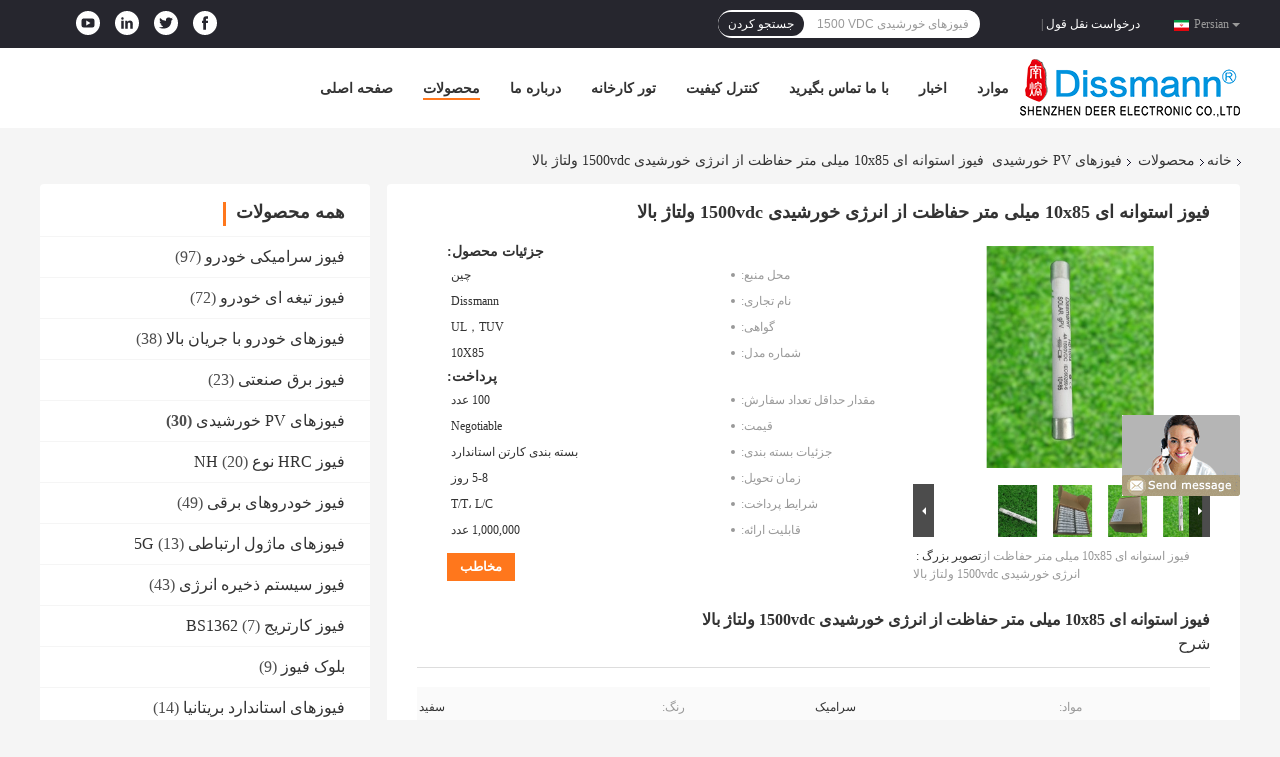

--- FILE ---
content_type: text/html
request_url: https://persian.dissmann-fuse.com/sale-34543368-10x85mm-cylindrical-fuses-solar-power-protection-1500vdc-high-voltage.html
body_size: 30728
content:

<!DOCTYPE html>
<html DIR=RTL >
<head>
	<meta charset="utf-8">
	<meta http-equiv="X-UA-Compatible" content="IE=edge">
	<meta name="viewport" content="width=device-width, initial-scale=1">
    <link rel="alternate" href="//m.persian.dissmann-fuse.com/sale-34543368-10x85mm-cylindrical-fuses-solar-power-protection-1500vdc-high-voltage.html" media="only screen and (max-width: 640px)" />
<link hreflang="en" rel="alternate" href="https://www.dissmann-fuse.com/sale-34543368-10x85mm-cylindrical-fuses-solar-power-protection-1500vdc-high-voltage.html" />
<link hreflang="fr" rel="alternate" href="https://french.dissmann-fuse.com/sale-34543368-10x85mm-cylindrical-fuses-solar-power-protection-1500vdc-high-voltage.html" />
<link hreflang="de" rel="alternate" href="https://german.dissmann-fuse.com/sale-34543368-10x85mm-cylindrical-fuses-solar-power-protection-1500vdc-high-voltage.html" />
<link hreflang="it" rel="alternate" href="https://italian.dissmann-fuse.com/sale-34543368-10x85mm-cylindrical-fuses-solar-power-protection-1500vdc-high-voltage.html" />
<link hreflang="ru" rel="alternate" href="https://russian.dissmann-fuse.com/sale-34543368-10x85mm-cylindrical-fuses-solar-power-protection-1500vdc-high-voltage.html" />
<link hreflang="es" rel="alternate" href="https://spanish.dissmann-fuse.com/sale-34543368-10x85mm-cylindrical-fuses-solar-power-protection-1500vdc-high-voltage.html" />
<link hreflang="pt" rel="alternate" href="https://portuguese.dissmann-fuse.com/sale-34543368-10x85mm-cylindrical-fuses-solar-power-protection-1500vdc-high-voltage.html" />
<link hreflang="nl" rel="alternate" href="https://dutch.dissmann-fuse.com/sale-34543368-10x85mm-cylindrical-fuses-solar-power-protection-1500vdc-high-voltage.html" />
<link hreflang="el" rel="alternate" href="https://greek.dissmann-fuse.com/sale-34543368-10x85mm-cylindrical-fuses-solar-power-protection-1500vdc-high-voltage.html" />
<link hreflang="ja" rel="alternate" href="https://japanese.dissmann-fuse.com/sale-34543368-10x85mm-cylindrical-fuses-solar-power-protection-1500vdc-high-voltage.html" />
<link hreflang="ko" rel="alternate" href="https://korean.dissmann-fuse.com/sale-34543368-10x85mm-cylindrical-fuses-solar-power-protection-1500vdc-high-voltage.html" />
<link hreflang="ar" rel="alternate" href="https://arabic.dissmann-fuse.com/sale-34543368-10x85mm-cylindrical-fuses-solar-power-protection-1500vdc-high-voltage.html" />
<link hreflang="hi" rel="alternate" href="https://hindi.dissmann-fuse.com/sale-34543368-10x85mm-cylindrical-fuses-solar-power-protection-1500vdc-high-voltage.html" />
<link hreflang="tr" rel="alternate" href="https://turkish.dissmann-fuse.com/sale-34543368-10x85mm-cylindrical-fuses-solar-power-protection-1500vdc-high-voltage.html" />
<link hreflang="id" rel="alternate" href="https://indonesian.dissmann-fuse.com/sale-34543368-10x85mm-cylindrical-fuses-solar-power-protection-1500vdc-high-voltage.html" />
<link hreflang="vi" rel="alternate" href="https://vietnamese.dissmann-fuse.com/sale-34543368-10x85mm-cylindrical-fuses-solar-power-protection-1500vdc-high-voltage.html" />
<link hreflang="th" rel="alternate" href="https://thai.dissmann-fuse.com/sale-34543368-10x85mm-cylindrical-fuses-solar-power-protection-1500vdc-high-voltage.html" />
<link hreflang="bn" rel="alternate" href="https://bengali.dissmann-fuse.com/sale-34543368-10x85mm-cylindrical-fuses-solar-power-protection-1500vdc-high-voltage.html" />
<link hreflang="pl" rel="alternate" href="https://polish.dissmann-fuse.com/sale-34543368-10x85mm-cylindrical-fuses-solar-power-protection-1500vdc-high-voltage.html" />
<script type="text/javascript">
/*<![CDATA[*/
var colorUrl = '';
var query_string = ["Products","Detail"];
var customtplcolor = 99701;
/*]]>*/
</script>
<title>فیوز استوانه ای 10x85 میلی متر حفاظت از انرژی خورشیدی 1500vdc ولتاژ بالا</title>
    <meta name="keywords" content="فیوزهای استوانه ای 10x85 میلی متر, فیوزهای استوانه ای حفاظت از انرژی خورشیدی, فیوزهای استوانه ای 1500vdc, فیوزهای PV خورشیدی" />
    <meta name="description" content="کیفیت بالا فیوز استوانه ای 10x85 میلی متر حفاظت از انرژی خورشیدی 1500vdc ولتاژ بالا از چین, پیشرو چین است فیوزهای استوانه ای 10x85 میلی متر تولید - محصول, با کنترل کیفیت دقیق فیوزهای استوانه ای حفاظت از انرژی خورشیدی کارخانه, تولید با کیفیت بالا فیوزهای استوانه ای 1500vdc محصولات." />
				<link rel='preload'
					  href=/photo/dissmann-fuse/sitetpl/style/common.css?ver=1644571519 as='style'><link type='text/css' rel='stylesheet'
					  href=/photo/dissmann-fuse/sitetpl/style/common.css?ver=1644571519 media='all'><script type="application/ld+json">[{"@context":"https:\/\/schema.org","@type":"Organization","name":"\u0641\u06cc\u0648\u0632 \u0627\u0633\u062a\u0648\u0627\u0646\u0647 \u0627\u06cc 10x85 \u0645\u06cc\u0644\u06cc \u0645\u062a\u0631 \u062d\u0641\u0627\u0638\u062a \u0627\u0632 \u0627\u0646\u0631\u0698\u06cc \u062e\u0648\u0631\u0634\u06cc\u062f\u06cc 1500vdc \u0648\u0644\u062a\u0627\u0698 \u0628\u0627\u0644\u0627","description":"\u06a9\u06cc\u0641\u06cc\u062a \u0628\u0627\u0644\u0627 \u0641\u06cc\u0648\u0632 \u0627\u0633\u062a\u0648\u0627\u0646\u0647 \u0627\u06cc 10x85 \u0645\u06cc\u0644\u06cc \u0645\u062a\u0631 \u062d\u0641\u0627\u0638\u062a \u0627\u0632 \u0627\u0646\u0631\u0698\u06cc \u062e\u0648\u0631\u0634\u06cc\u062f\u06cc 1500vdc \u0648\u0644\u062a\u0627\u0698 \u0628\u0627\u0644\u0627 \u0627\u0632 \u0686\u06cc\u0646, \u067e\u06cc\u0634\u0631\u0648 \u0686\u06cc\u0646 \u0627\u0633\u062a \u0641\u06cc\u0648\u0632\u0647\u0627\u06cc \u0627\u0633\u062a\u0648\u0627\u0646\u0647 \u0627\u06cc 10x85 \u0645\u06cc\u0644\u06cc \u0645\u062a\u0631 \u062a\u0648\u0644\u06cc\u062f - \u0645\u062d\u0635\u0648\u0644, \u0628\u0627 \u06a9\u0646\u062a\u0631\u0644 \u06a9\u06cc\u0641\u06cc\u062a \u062f\u0642\u06cc\u0642 \u0641\u06cc\u0648\u0632\u0647\u0627\u06cc \u0627\u0633\u062a\u0648\u0627\u0646\u0647 \u0627\u06cc \u062d\u0641\u0627\u0638\u062a \u0627\u0632 \u0627\u0646\u0631\u0698\u06cc \u062e\u0648\u0631\u0634\u06cc\u062f\u06cc \u06a9\u0627\u0631\u062e\u0627\u0646\u0647, \u062a\u0648\u0644\u06cc\u062f \u0628\u0627 \u06a9\u06cc\u0641\u06cc\u062a \u0628\u0627\u0644\u0627 \u0641\u06cc\u0648\u0632\u0647\u0627\u06cc \u0627\u0633\u062a\u0648\u0627\u0646\u0647 \u0627\u06cc 1500vdc \u0645\u062d\u0635\u0648\u0644\u0627\u062a.","url":"https:\/\/www.dissmann-fuse.com\/sale-34543368-10x85mm-cylindrical-fuses-solar-power-protection-1500vdc-high-voltage.html","logo":"\/logo.gif","address":{"@type":"PostalAddress","addressLocality":"China","addressRegion":"CN","postalCode":"999001","streetAddress":"\u067e\u0644\u0627\u06a9 8\u060c \u062c\u0627\u062f\u0647 \u0627\u0648\u0644 \u0628\u0627\u0626\u0648\u062a\u06cc\u0627\u0646\u060c \u062c\u0627\u0645\u0639\u0647 \u0634\u0627\u062a\u06cc\u0627\u0646\u060c \u062e\u06cc\u0627\u0628\u0627\u0646 \u06a9\u0646\u06af\u0632\u06cc\u060c \u0645\u0646\u0637\u0642\u0647 \u067e\u06cc\u0646\u06af\u0634\u0627\u0646\u060c \u0634\u0647\u0631 \u0634\u0646\u0698\u0646\u060c \u0686\u06cc\u0646"},"email":"ck.loh@delfuse.com","sameAs":["https:\/\/www.facebook.com\/dissmannckloh\/","https:\/\/twitter.com\/DissmannF","https:\/\/www.linkedin.com\/in\/dissmannfuse\/"],"image":"\/photo\/cl74087609-dissmann_global_expert_fuse_for_ev_hev_photovoltaic_battery_energy_storage_solutions.jpg","faxNumber":"86--755-28397356","telephone":"86--755-28397358"},{"@context":"https:\/\/schema.org","@type":"BreadcrumbList","itemListElement":[{"@type":"ListItem","position":2,"name":"\u0641\u06cc\u0648\u0632\u0647\u0627\u06cc PV \u062e\u0648\u0631\u0634\u06cc\u062f\u06cc","item":"https:\/\/persian.dissmann-fuse.com\/supplier-659051-solar-pv-fuses"},{"@type":"ListItem","position":3,"name":"\u0641\u06cc\u0648\u0632 \u0627\u0633\u062a\u0648\u0627\u0646\u0647 \u0627\u06cc 10x85 \u0645\u06cc\u0644\u06cc \u0645\u062a\u0631 \u062d\u0641\u0627\u0638\u062a \u0627\u0632 \u0627\u0646\u0631\u0698\u06cc \u062e\u0648\u0631\u0634\u06cc\u062f\u06cc 1500vdc \u0648\u0644\u062a\u0627\u0698 \u0628\u0627\u0644\u0627","item":"https:\/\/persian.dissmann-fuse.com\/sale-34543368-10x85mm-cylindrical-fuses-solar-power-protection-1500vdc-high-voltage.html"},{"@type":"ListItem","position":1,"name":"\u062e\u0627\u0646\u0647","item":"https:\/\/persian.dissmann-fuse.com\/index.html"}]},{"@context":"http:\/\/schema.org\/","@type":"Product","category":"\u0641\u06cc\u0648\u0632\u0647\u0627\u06cc PV \u062e\u0648\u0631\u0634\u06cc\u062f\u06cc","name":"\u0641\u06cc\u0648\u0632 \u0627\u0633\u062a\u0648\u0627\u0646\u0647 \u0627\u06cc 10x85 \u0645\u06cc\u0644\u06cc \u0645\u062a\u0631 \u062d\u0641\u0627\u0638\u062a \u0627\u0632 \u0627\u0646\u0631\u0698\u06cc \u062e\u0648\u0631\u0634\u06cc\u062f\u06cc 1500vdc \u0648\u0644\u062a\u0627\u0698 \u0628\u0627\u0644\u0627","url":"\/sale-34543368-10x85mm-cylindrical-fuses-solar-power-protection-1500vdc-high-voltage.html","image":["\/photo\/pl133757159-10x85mm_cylindrical_fuses_solar_power_protection_1500vdc_high_voltage.jpg","\/photo\/pl133757160-10x85mm_cylindrical_fuses_solar_power_protection_1500vdc_high_voltage.jpg","\/photo\/pl133757162-10x85mm_cylindrical_fuses_solar_power_protection_1500vdc_high_voltage.jpg","\/photo\/pl133757166-10x85mm_cylindrical_fuses_solar_power_protection_1500vdc_high_voltage.jpg"],"description":"\u06a9\u06cc\u0641\u06cc\u062a \u0628\u0627\u0644\u0627 \u0641\u06cc\u0648\u0632 \u0627\u0633\u062a\u0648\u0627\u0646\u0647 \u0627\u06cc 10x85 \u0645\u06cc\u0644\u06cc \u0645\u062a\u0631 \u062d\u0641\u0627\u0638\u062a \u0627\u0632 \u0627\u0646\u0631\u0698\u06cc \u062e\u0648\u0631\u0634\u06cc\u062f\u06cc 1500vdc \u0648\u0644\u062a\u0627\u0698 \u0628\u0627\u0644\u0627 \u0627\u0632 \u0686\u06cc\u0646, \u067e\u06cc\u0634\u0631\u0648 \u0686\u06cc\u0646 \u0627\u0633\u062a \u0641\u06cc\u0648\u0632\u0647\u0627\u06cc \u0627\u0633\u062a\u0648\u0627\u0646\u0647 \u0627\u06cc 10x85 \u0645\u06cc\u0644\u06cc \u0645\u062a\u0631 \u062a\u0648\u0644\u06cc\u062f - \u0645\u062d\u0635\u0648\u0644, \u0628\u0627 \u06a9\u0646\u062a\u0631\u0644 \u06a9\u06cc\u0641\u06cc\u062a \u062f\u0642\u06cc\u0642 \u0641\u06cc\u0648\u0632\u0647\u0627\u06cc \u0627\u0633\u062a\u0648\u0627\u0646\u0647 \u0627\u06cc \u062d\u0641\u0627\u0638\u062a \u0627\u0632 \u0627\u0646\u0631\u0698\u06cc \u062e\u0648\u0631\u0634\u06cc\u062f\u06cc \u06a9\u0627\u0631\u062e\u0627\u0646\u0647, \u062a\u0648\u0644\u06cc\u062f \u0628\u0627 \u06a9\u06cc\u0641\u06cc\u062a \u0628\u0627\u0644\u0627 \u0641\u06cc\u0648\u0632\u0647\u0627\u06cc \u0627\u0633\u062a\u0648\u0627\u0646\u0647 \u0627\u06cc 1500vdc \u0645\u062d\u0635\u0648\u0644\u0627\u062a.","brand":{"@type":"Brand","name":"Dissmann"},"sku":"10X85","model":"10X85","manufacturer":{"@type":"Organization","legalName":"Dissmann | Global Expert Fuse for EV | HEV | Photovoltaic | Battery | Energy Storage Solutions","address":{"@type":"PostalAddress","addressCountry":"China","addressLocality":"\u067e\u0644\u0627\u06a9 8\u060c \u062c\u0627\u062f\u0647 \u0627\u0648\u0644 \u0628\u0627\u0626\u0648\u062a\u06cc\u0627\u0646\u060c \u062c\u0627\u0645\u0639\u0647 \u0634\u0627\u062a\u06cc\u0627\u0646\u060c \u062e\u06cc\u0627\u0628\u0627\u0646 \u06a9\u0646\u06af\u0632\u06cc\u060c \u0645\u0646\u0637\u0642\u0647 \u067e\u06cc\u0646\u06af\u0634\u0627\u0646\u060c \u0634\u0647\u0631 \u0634\u0646\u0698\u0646\u060c \u0686\u06cc\u0646"}},"review":{"@type":"Review","reviewRating":{"@type":"Rating","ratingValue":5},"author":{"@type":"Person","name":"Mr. CK Loh"}},"aggregateRating":{"@type":"aggregateRating","ratingValue":4.5,"reviewCount":126},"offers":[{"@type":"Offer","price":"1.00","priceCurrency":"USD","url":"\/sale-34543368-10x85mm-cylindrical-fuses-solar-power-protection-1500vdc-high-voltage.html","priceValidUntil":"2023-03-30","itemCondition":"https:\/\/schema.org\/UsedCondition","availability":"https:\/\/schema.org\/InStock","offerCount":1},{"@type":"AggregateOffer","offerCount":"100","highPrice":1,"lowPrice":"0.01","priceCurrency":"USD"}]}]</script></head>
<body>
	<div id="floatAd" style="width:115px; z-index: 99999;position:absolute;right:40px;bottom:60px;
	height:245px;		">
		<form method="post"
		      onSubmit="return changeAction(this,'/contactnow.html');">
			<input type="hidden" name="pid" value="34543368"/>
			<input alt='پیام فرستادن' onclick="this.blur()" type="image"
			       src="/images/floatimage_8.gif"/>
		</form>

			</div>
<script>
var originProductInfo = '';
var originProductInfo = {"showproduct":1,"pid":"34543368","name":"\u0641\u06cc\u0648\u0632 \u0627\u0633\u062a\u0648\u0627\u0646\u0647 \u0627\u06cc 10x85 \u0645\u06cc\u0644\u06cc \u0645\u062a\u0631 \u062d\u0641\u0627\u0638\u062a \u0627\u0632 \u0627\u0646\u0631\u0698\u06cc \u062e\u0648\u0631\u0634\u06cc\u062f\u06cc 1500vdc \u0648\u0644\u062a\u0627\u0698 \u0628\u0627\u0644\u0627","source_url":"\/sale-34543368-10x85-1500vdc.html","picurl":"\/photo\/pd133757159-10x85mm_cylindrical_fuses_solar_power_protection_1500vdc_high_voltage.jpg","propertyDetail":[["\u0645\u0648\u0627\u062f","\u0633\u0631\u0627\u0645\u06cc\u06a9"],["\u0631\u0646\u06af","\u0633\u0641\u06cc\u062f"],["\u062c\u0631\u06cc\u0627\u0646 \u0631\u062a\u0628\u0647 \u0628\u0646\u062f\u06cc \u0634\u062f\u0647","1A-40A"],["\u0648\u0644\u062a\u0627\u0698 \u0645\u062d\u0627\u0633\u0628\u0647 \u0634\u062f\u0647","1500VDC"]],"company_name":null,"picurl_c":"\/photo\/pc133757159-10x85mm_cylindrical_fuses_solar_power_protection_1500vdc_high_voltage.jpg","price":"Negotiable","username":"holly@delfuse.com","viewTime":"\u0622\u062e\u0631\u06cc\u0646 \u0648\u0631\u0648\u062f : 9 \u0633\u0627\u0639\u062a \u0647\u0627 55 \u062f\u0642\u0627\u06cc\u0642 \u067e\u06cc\u0634","subject":"\u0644\u0637\u0641\u0627\u064b \u0627\u0637\u0644\u0627\u0639\u0627\u062a \u0628\u06cc\u0634\u062a\u0631\u06cc \u062f\u0631 \u0645\u0648\u0631\u062f \u0641\u06cc\u0648\u0632 \u0627\u0633\u062a\u0648\u0627\u0646\u0647 \u0627\u06cc 10x85 \u0645\u06cc\u0644\u06cc \u0645\u062a\u0631 \u062d\u0641\u0627\u0638\u062a \u0627\u0632 \u0627\u0646\u0631\u0698\u06cc \u062e\u0648\u0631\u0634\u06cc\u062f\u06cc 1500vdc \u0648\u0644\u062a\u0627\u0698 \u0628\u0627\u0644\u0627 \u062e\u0648\u062f \u0628\u0631\u0627\u06cc \u0645\u0646 \u0627\u0631\u0633\u0627\u0644 \u06a9\u0646\u06cc\u062f","countrycode":"GB"};
var save_url = "/contactsave.html";
var update_url = "/updateinquiry.html";
var productInfo = {};
var defaulProductInfo = {};
var myDate = new Date();
var curDate = myDate.getFullYear()+'-'+(parseInt(myDate.getMonth())+1)+'-'+myDate.getDate();
var message = '';
var default_pop = 1;
var leaveMessageDialog = document.getElementsByClassName('leave-message-dialog')[0]; // 获取弹层
var _$$ = function (dom) {
    return document.querySelectorAll(dom);
};
resInfo = originProductInfo;
defaulProductInfo.pid = resInfo['pid'];
defaulProductInfo.productName = resInfo['name'];
defaulProductInfo.productInfo = resInfo['propertyDetail'];
defaulProductInfo.productImg = resInfo['picurl_c'];
defaulProductInfo.subject = resInfo['subject'];
defaulProductInfo.productImgAlt = resInfo['name'];
var inquirypopup_tmp = 1;
var message = 'عزیز'+'\r\n'+""+' '+trim(resInfo['name'])+", آیا می توانید جزئیات بیشتری مانند نوع ، اندازه ، MOQ ، مواد و غیره برای من ارسال کنید."+'\r\n'+"با تشکر!"+'\r\n'+"";
var message_1 = 'عزیز'+'\r\n'+""+' '+trim(resInfo['name'])+", آیا می توانید جزئیات بیشتری مانند نوع ، اندازه ، MOQ ، مواد و غیره برای من ارسال کنید."+'\r\n'+"با تشکر!"+'\r\n'+"";
var message_2 = 'سلام،'+'\r\n'+"من به دنبال"+' '+trim(resInfo['name'])+", لطفا قیمت ، مشخصات و تصویر را برای من ارسال کنید."+'\r\n'+"پاسخ سریع شما بسیار استقبال خواهد شد."+'\r\n'+"برای اطلاعات بیشتر با من تماس بگیرید"+'\r\n'+"خیلی ممنون.";
var message_3 = 'سلام،'+'\r\n'+trim(resInfo['name'])+' '+"انتظارات من را برآورده می کند"+'\r\n'+"لطفا بهترین قیمت و برخی اطلاعات دیگر در مورد محصول را به من بدهید."+'\r\n'+"در صورت تمایل از طریق ایمیل من با من تماس بگیرید."+'\r\n'+"خیلی ممنون.";

var message_4 = 'عزیز'+'\r\n'+"قیمت FOB شما چقدر است"+' '+trim(resInfo['name'])+'?'+'\r\n'+"نزدیکترین نام بندر کدام است؟"+'\r\n'+"لطفا در اسرع وقت به من پاسخ دهید ، بهتر است اطلاعات بیشتر را به اشتراک بگذارید."+'\r\n'+"با احترام!";
var message_5 = 'سلام،'+'\r\n'+"من خیلی به شما علاقه مندم"+' '+trim(resInfo['name'])+'.'+'\r\n'+"لطفا جزئیات محصول خود را برای من ارسال کنید"+'\r\n'+"منتظر پاسخ سریع شما هستم"+'\r\n'+"در صورت تمایل با پست الکترونیکی با من تماس بگیرید."+'\r\n'+"با احترام!";

var message_6 = 'عزیز'+'\r\n'+"لطفاً اطلاعات مربوط به خود را در اختیار ما قرار دهید"+' '+trim(resInfo['name'])+", مانند نوع ، اندازه ، مواد و البته بهترین قیمت."+'\r\n'+"منتظر پاسخ سریع شما هستم"+'\r\n'+"متشکرم!";
var message_7 = 'عزیز'+'\r\n'+"آیا می توانید تهیه کنید"+' '+trim(resInfo['name'])+" برای ما؟"+'\r\n'+"ابتدا می خواهیم یک لیست قیمت و برخی جزئیات محصول داشته باشیم."+'\r\n'+"امیدوارم هرچه سریعتر پاسخ دهم و مشتاقانه منتظر همکاری هستم."+'\r\n'+"بسیار از شما متشکرم.";
var message_8 = 'سلام،'+'\r\n'+"من به دنبال"+' '+trim(resInfo['name'])+", لطفا اطلاعات دقیق تری در مورد محصول به من بدهید."+'\r\n'+"منتظر پاسخ شما هستم"+'\r\n'+"متشکرم!";
var message_9 = 'سلام،'+'\r\n'+"شما"+' '+trim(resInfo['name'])+" نیازهای من را به خوبی برآورده می کند"+'\r\n'+"لطفا قیمت ، مشخصات و مدل مشابه آن را برای من ارسال کنید."+'\r\n'+"با خیال راحت با من گپ بزنید"+'\r\n'+"با تشکر!";
var message_10 = 'عزیز'+'\r\n'+"من می خواهم در مورد جزئیات و نقل قول های بیشتر بدانم"+' '+trim(resInfo['name'])+'.'+'\r\n'+"هر موقع خواستی با من تماس بگیر."+'\r\n'+"با احترام!";

var r = getRandom(1,10);

defaulProductInfo.message = eval("message_"+r);

var mytAjax = {

    post: function(url, data, fn) {
        var xhr = new XMLHttpRequest();
        xhr.open("POST", url, true);
        xhr.setRequestHeader("Content-Type", "application/x-www-form-urlencoded;charset=UTF-8");
        xhr.setRequestHeader("X-Requested-With", "XMLHttpRequest");
        xhr.setRequestHeader('Content-Type','text/plain;charset=UTF-8');
        xhr.onreadystatechange = function() {
            if(xhr.readyState == 4 && (xhr.status == 200 || xhr.status == 304)) {
                fn.call(this, xhr.responseText);
            }
        };
        xhr.send(data);
    },

    postform: function(url, data, fn) {
        var xhr = new XMLHttpRequest();
        xhr.open("POST", url, true);
        xhr.setRequestHeader("X-Requested-With", "XMLHttpRequest");
        xhr.onreadystatechange = function() {
            if(xhr.readyState == 4 && (xhr.status == 200 || xhr.status == 304)) {
                fn.call(this, xhr.responseText);
            }
        };
        xhr.send(data);
    }
};
window.onload = function(){
    leaveMessageDialog = document.getElementsByClassName('leave-message-dialog')[0];
    if (window.localStorage.recordDialogStatus=='undefined' || (window.localStorage.recordDialogStatus!='undefined' && window.localStorage.recordDialogStatus != curDate)) {
        setTimeout(function(){
            if(parseInt(inquirypopup_tmp%10) == 1){
                creatDialog(defaulProductInfo, 1);
            }
        }, 6000);
    }
};
function trim(str)
{
    str = str.replace(/(^\s*)/g,"");
    return str.replace(/(\s*$)/g,"");
};
function getRandom(m,n){
    var num = Math.floor(Math.random()*(m - n) + n);
    return num;
};
function strBtn(param) {

    var starattextarea = document.getElementById("textareamessage").value.length;
    var email = document.getElementById("startEmail").value;

    var default_tip = document.querySelectorAll(".watermark_container").length;
    if (20 < starattextarea && starattextarea < 3000) {
        if(default_tip>0){
            document.getElementById("textareamessage1").parentNode.parentNode.nextElementSibling.style.display = "none";
        }else{
            document.getElementById("textareamessage1").parentNode.nextElementSibling.style.display = "none";
        }

    } else {
        if(default_tip>0){
            document.getElementById("textareamessage1").parentNode.parentNode.nextElementSibling.style.display = "block";
        }else{
            document.getElementById("textareamessage1").parentNode.nextElementSibling.style.display = "block";
        }

        return;
    }

    var re = /^([a-zA-Z0-9_-])+@([a-zA-Z0-9_-])+\.([a-zA-Z0-9_-])+/i;/*邮箱不区分大小写*/
    if (!re.test(email)) {
        document.getElementById("startEmail").nextElementSibling.style.display = "block";
        return;
    } else {
        document.getElementById("startEmail").nextElementSibling.style.display = "none";
    }

    var subject = document.getElementById("pop_subject").value;
    var pid = document.getElementById("pop_pid").value;
    var message = document.getElementById("textareamessage").value;
    var sender_email = document.getElementById("startEmail").value;
    var tel = '';
    if (document.getElementById("tel0") != undefined && document.getElementById("tel0") != '')
        tel = document.getElementById("tel0").value;
    var form_serialize = '&tel='+tel;

    form_serialize = form_serialize.replace(/\+/g, "%2B");
    mytAjax.post(save_url,"pid="+pid+"&subject="+subject+"&email="+sender_email+"&message="+(message)+form_serialize,function(res){
        var mes = JSON.parse(res);
        if(mes.status == 200){
            var iid = mes.iid;
            document.getElementById("pop_iid").value = iid;
            document.getElementById("pop_uuid").value = mes.uuid;

            if(typeof gtag_report_conversion === "function"){
                gtag_report_conversion();//执行统计js代码
            }
            if(typeof fbq === "function"){
                fbq('track','Purchase');//执行统计js代码
            }
        }
    });
    for (var index = 0; index < document.querySelectorAll(".dialog-content-pql").length; index++) {
        document.querySelectorAll(".dialog-content-pql")[index].style.display = "none";
    };
    $('#idphonepql').val(tel);
    document.getElementById("dialog-content-pql-id").style.display = "block";
    ;
};
function twoBtnOk(param) {

    var selectgender = document.getElementById("Mr").innerHTML;
    var iid = document.getElementById("pop_iid").value;
    var sendername = document.getElementById("idnamepql").value;
    var senderphone = document.getElementById("idphonepql").value;
    var sendercname = document.getElementById("idcompanypql").value;
    var uuid = document.getElementById("pop_uuid").value;
    var gender = 2;
    if(selectgender == 'Mr.') gender = 0;
    if(selectgender == 'Mrs.') gender = 1;
    var pid = document.getElementById("pop_pid").value;
    var form_serialize = '';

        form_serialize = form_serialize.replace(/\+/g, "%2B");

    mytAjax.post(update_url,"iid="+iid+"&gender="+gender+"&uuid="+uuid+"&name="+(sendername)+"&tel="+(senderphone)+"&company="+(sendercname)+form_serialize,function(res){});

    for (var index = 0; index < document.querySelectorAll(".dialog-content-pql").length; index++) {
        document.querySelectorAll(".dialog-content-pql")[index].style.display = "none";
    };
    document.getElementById("dialog-content-pql-ok").style.display = "block";

};
function toCheckMust(name) {
    $('#'+name+'error').hide();
}
function handClidk(param) {
    var starattextarea = document.getElementById("textareamessage1").value.length;
    var email = document.getElementById("startEmail1").value;
    var default_tip = document.querySelectorAll(".watermark_container").length;
    if (20 < starattextarea && starattextarea < 3000) {
        if(default_tip>0){
            document.getElementById("textareamessage1").parentNode.parentNode.nextElementSibling.style.display = "none";
        }else{
            document.getElementById("textareamessage1").parentNode.nextElementSibling.style.display = "none";
        }

    } else {
        if(default_tip>0){
            document.getElementById("textareamessage1").parentNode.parentNode.nextElementSibling.style.display = "block";
        }else{
            document.getElementById("textareamessage1").parentNode.nextElementSibling.style.display = "block";
        }

        return;
    }

    var re = /^([a-zA-Z0-9_-])+@([a-zA-Z0-9_-])+\.([a-zA-Z0-9_-])+/i;
    if (!re.test(email)) {
        document.getElementById("startEmail1").nextElementSibling.style.display = "block";
        return;
    } else {
        document.getElementById("startEmail1").nextElementSibling.style.display = "none";
    }

    var subject = document.getElementById("pop_subject").value;
    var pid = document.getElementById("pop_pid").value;
    var message = document.getElementById("textareamessage1").value;
    var sender_email = document.getElementById("startEmail1").value;
    var form_serialize = tel = '';
    if (document.getElementById("tel1") != undefined && document.getElementById("tel1") != '')
        tel = document.getElementById("tel1").value;
        mytAjax.post(save_url,"email="+sender_email+"&tel="+tel+"&pid="+pid+"&message="+message+"&subject="+subject+form_serialize,function(res){

        var mes = JSON.parse(res);
        if(mes.status == 200){
            var iid = mes.iid;
            document.getElementById("pop_iid").value = iid;
            document.getElementById("pop_uuid").value = mes.uuid;
            if(typeof gtag_report_conversion === "function"){
                gtag_report_conversion();//执行统计js代码
            }
        }

    });
    for (var index = 0; index < document.querySelectorAll(".dialog-content-pql").length; index++) {
        document.querySelectorAll(".dialog-content-pql")[index].style.display = "none";
    };
    $('#idphonepql').val(tel);
    document.getElementById("dialog-content-pql-id").style.display = "block";

};
window.addEventListener('load', function () {
    $('.checkbox-wrap label').each(function(){
        if($(this).find('input').prop('checked')){
            $(this).addClass('on')
        }else {
            $(this).removeClass('on')
        }
    })
    $(document).on('click', '.checkbox-wrap label' , function(ev){
        if (ev.target.tagName.toUpperCase() != 'INPUT') {
            $(this).toggleClass('on')
        }
    })
})
function handDialog(pdata) {
    data = JSON.parse(pdata);
    productInfo.productName = data.productName;
    productInfo.productInfo = data.productInfo;
    productInfo.productImg = data.productImg;
    productInfo.subject = data.subject;

    var message = 'عزیز'+'\r\n'+""+' '+trim(data.productName)+", آیا می توانید جزئیات بیشتری مانند نوع ، اندازه ، مقدار ، مواد و غیره برای من ارسال کنید"+'\r\n'+"با تشکر!"+'\r\n'+"";

    var message = 'عزیز'+'\r\n'+""+' '+trim(data.productName)+", آیا می توانید جزئیات بیشتری مانند نوع ، اندازه ، MOQ ، مواد و غیره برای من ارسال کنید."+'\r\n'+"با تشکر!"+'\r\n'+"";
    var message_1 = 'عزیز'+'\r\n'+""+' '+trim(data.productName)+", آیا می توانید جزئیات بیشتری مانند نوع ، اندازه ، MOQ ، مواد و غیره برای من ارسال کنید."+'\r\n'+"با تشکر!"+'\r\n'+"";
    var message_2 = 'سلام،'+'\r\n'+"من به دنبال"+' '+trim(data.productName)+", لطفا قیمت ، مشخصات و تصویر را برای من ارسال کنید."+'\r\n'+"پاسخ سریع شما بسیار استقبال خواهد شد."+'\r\n'+"برای اطلاعات بیشتر با من تماس بگیرید"+'\r\n'+"خیلی ممنون.";
    var message_3 = 'سلام،'+'\r\n'+trim(data.productName)+' '+"انتظارات من را برآورده می کند"+'\r\n'+"لطفا بهترین قیمت و برخی اطلاعات دیگر در مورد محصول را به من بدهید."+'\r\n'+"در صورت تمایل از طریق ایمیل من با من تماس بگیرید."+'\r\n'+"خیلی ممنون.";

    var message_4 = 'عزیز'+'\r\n'+"قیمت FOB شما چقدر است"+' '+trim(data.productName)+'?'+'\r\n'+"نزدیکترین نام بندر کدام است؟"+'\r\n'+"لطفا در اسرع وقت به من پاسخ دهید ، بهتر است اطلاعات بیشتر را به اشتراک بگذارید."+'\r\n'+"با احترام!";
    var message_5 = 'سلام،'+'\r\n'+"من خیلی به شما علاقه مندم"+' '+trim(data.productName)+'.'+'\r\n'+"لطفا جزئیات محصول خود را برای من ارسال کنید"+'\r\n'+"منتظر پاسخ سریع شما هستم"+'\r\n'+"در صورت تمایل با پست الکترونیکی با من تماس بگیرید."+'\r\n'+"با احترام!";

    var message_6 = 'عزیز'+'\r\n'+"لطفاً اطلاعات مربوط به خود را در اختیار ما قرار دهید"+' '+trim(data.productName)+", مانند نوع ، اندازه ، مواد و البته بهترین قیمت."+'\r\n'+"منتظر پاسخ سریع شما هستم"+'\r\n'+"متشکرم!";
    var message_7 = 'عزیز'+'\r\n'+"آیا می توانید تهیه کنید"+' '+trim(data.productName)+" برای ما؟"+'\r\n'+"ابتدا می خواهیم یک لیست قیمت و برخی جزئیات محصول داشته باشیم."+'\r\n'+"امیدوارم هرچه سریعتر پاسخ دهم و مشتاقانه منتظر همکاری هستم."+'\r\n'+"بسیار از شما متشکرم.";
    var message_8 = 'سلام،'+'\r\n'+"من به دنبال"+' '+trim(data.productName)+", لطفا اطلاعات دقیق تری در مورد محصول به من بدهید."+'\r\n'+"منتظر پاسخ شما هستم"+'\r\n'+"متشکرم!";
    var message_9 = 'سلام،'+'\r\n'+"شما"+' '+trim(data.productName)+" نیازهای من را به خوبی برآورده می کند"+'\r\n'+"لطفا قیمت ، مشخصات و مدل مشابه آن را برای من ارسال کنید."+'\r\n'+"با خیال راحت با من گپ بزنید"+'\r\n'+"با تشکر!";
    var message_10 = 'عزیز'+'\r\n'+"من می خواهم در مورد جزئیات و نقل قول های بیشتر بدانم"+' '+trim(data.productName)+'.'+'\r\n'+"هر موقع خواستی با من تماس بگیر."+'\r\n'+"با احترام!";

    var r = getRandom(1,10);

    productInfo.message = eval("message_"+r);
    if(parseInt(inquirypopup_tmp/10) == 1){
        productInfo.message = "";
    }
    productInfo.pid = data.pid;
    creatDialog(productInfo, 2);
};

function closepql(param) {

    leaveMessageDialog.style.display = 'none';
};

function closepql2(param) {

    for (var index = 0; index < document.querySelectorAll(".dialog-content-pql").length; index++) {
        document.querySelectorAll(".dialog-content-pql")[index].style.display = "none";
    };
    document.getElementById("dialog-content-pql-ok").style.display = "block";
};

function initProduct(productInfo,type){

    productInfo.productName = unescape(productInfo.productName);
    productInfo.message = unescape(productInfo.message);

    leaveMessageDialog = document.getElementsByClassName('leave-message-dialog')[0];
    leaveMessageDialog.style.display = "block";
    if(type == 3){
        var popinquiryemail = document.getElementById("popinquiryemail").value;
        _$$("#startEmail1")[0].value = popinquiryemail;
    }else{
        _$$("#startEmail1")[0].value = "";
    }
    _$$("#startEmail")[0].value = "";
    _$$("#idnamepql")[0].value = "";
    _$$("#idphonepql")[0].value = "";
    _$$("#idcompanypql")[0].value = "";

    _$$("#pop_pid")[0].value = productInfo.pid;
    _$$("#pop_subject")[0].value = productInfo.subject;
    
    if(parseInt(inquirypopup_tmp/10) == 1){
        productInfo.message = "";
    }

    _$$("#textareamessage1")[0].value = productInfo.message;
    _$$("#textareamessage")[0].value = productInfo.message;

    _$$("#dialog-content-pql-id .titlep")[0].innerHTML = productInfo.productName;
    _$$("#dialog-content-pql-id img")[0].setAttribute("src", productInfo.productImg);
    _$$("#dialog-content-pql-id img")[0].setAttribute("alt", productInfo.productImgAlt);

    _$$("#dialog-content-pql-id-hand img")[0].setAttribute("src", productInfo.productImg);
    _$$("#dialog-content-pql-id-hand img")[0].setAttribute("alt", productInfo.productImgAlt);
    _$$("#dialog-content-pql-id-hand .titlep")[0].innerHTML = productInfo.productName;

    if (productInfo.productInfo.length > 0) {
        var ul2, ul;
        ul = document.createElement("ul");
        for (var index = 0; index < productInfo.productInfo.length; index++) {
            var el = productInfo.productInfo[index];
            var li = document.createElement("li");
            var span1 = document.createElement("span");
            span1.innerHTML = el[0] + ":";
            var span2 = document.createElement("span");
            span2.innerHTML = el[1];
            li.appendChild(span1);
            li.appendChild(span2);
            ul.appendChild(li);

        }
        ul2 = ul.cloneNode(true);
        if (type === 1) {
            _$$("#dialog-content-pql-id .left")[0].replaceChild(ul, _$$("#dialog-content-pql-id .left ul")[0]);
        } else {
            _$$("#dialog-content-pql-id-hand .left")[0].replaceChild(ul2, _$$("#dialog-content-pql-id-hand .left ul")[0]);
            _$$("#dialog-content-pql-id .left")[0].replaceChild(ul, _$$("#dialog-content-pql-id .left ul")[0]);
        }
    };
    for (var index = 0; index < _$$("#dialog-content-pql-id .right ul li").length; index++) {
        _$$("#dialog-content-pql-id .right ul li")[index].addEventListener("click", function (params) {
            _$$("#dialog-content-pql-id .right #Mr")[0].innerHTML = this.innerHTML
        }, false)

    };

};
function closeInquiryCreateDialog() {
    document.getElementById("xuanpan_dialog_box_pql").style.display = "none";
};
function showInquiryCreateDialog() {
    document.getElementById("xuanpan_dialog_box_pql").style.display = "block";
};
function submitPopInquiry(){
    var message = document.getElementById("inquiry_message").value;
    var email = document.getElementById("inquiry_email").value;
    var subject = defaulProductInfo.subject;
    var pid = defaulProductInfo.pid;
    if (email === undefined) {
        showInquiryCreateDialog();
        document.getElementById("inquiry_email").style.border = "1px solid red";
        return false;
    };
    if (message === undefined) {
        showInquiryCreateDialog();
        document.getElementById("inquiry_message").style.border = "1px solid red";
        return false;
    };
    if (email.search(/^\w+((-\w+)|(\.\w+))*\@[A-Za-z0-9]+((\.|-)[A-Za-z0-9]+)*\.[A-Za-z0-9]+$/) == -1) {
        document.getElementById("inquiry_email").style.border= "1px solid red";
        showInquiryCreateDialog();
        return false;
    } else {
        document.getElementById("inquiry_email").style.border= "";
    };
    if (message.length < 20 || message.length >3000) {
        showInquiryCreateDialog();
        document.getElementById("inquiry_message").style.border = "1px solid red";
        return false;
    } else {
        document.getElementById("inquiry_message").style.border = "";
    };
    var tel = '';
    if (document.getElementById("tel") != undefined && document.getElementById("tel") != '')
        tel = document.getElementById("tel").value;

    mytAjax.post(save_url,"pid="+pid+"&subject="+subject+"&email="+email+"&message="+(message)+'&tel='+tel,function(res){
        var mes = JSON.parse(res);
        if(mes.status == 200){
            var iid = mes.iid;
            document.getElementById("pop_iid").value = iid;
            document.getElementById("pop_uuid").value = mes.uuid;

        }
    });
    initProduct(defaulProductInfo);
    for (var index = 0; index < document.querySelectorAll(".dialog-content-pql").length; index++) {
        document.querySelectorAll(".dialog-content-pql")[index].style.display = "none";
    };
    $('#idphonepql').val(tel);
    document.getElementById("dialog-content-pql-id").style.display = "block";

};

//带附件上传
function submitPopInquiryfile(email_id,message_id,check_sort,name_id,phone_id,company_id,attachments){

    if(typeof(check_sort) == 'undefined'){
        check_sort = 0;
    }
    var message = document.getElementById(message_id).value;
    var email = document.getElementById(email_id).value;
    var attachments = document.getElementById(attachments).value;
    if(typeof(name_id) !== 'undefined' && name_id != ""){
        var name  = document.getElementById(name_id).value;
    }
    if(typeof(phone_id) !== 'undefined' && phone_id != ""){
        var phone = document.getElementById(phone_id).value;
    }
    if(typeof(company_id) !== 'undefined' && company_id != ""){
        var company = document.getElementById(company_id).value;
    }
    var subject = defaulProductInfo.subject;
    var pid = defaulProductInfo.pid;

    if(check_sort == 0){
        if (email === undefined) {
            showInquiryCreateDialog();
            document.getElementById(email_id).style.border = "1px solid red";
            return false;
        };
        if (message === undefined) {
            showInquiryCreateDialog();
            document.getElementById(message_id).style.border = "1px solid red";
            return false;
        };

        if (email.search(/^\w+((-\w+)|(\.\w+))*\@[A-Za-z0-9]+((\.|-)[A-Za-z0-9]+)*\.[A-Za-z0-9]+$/) == -1) {
            document.getElementById(email_id).style.border= "1px solid red";
            showInquiryCreateDialog();
            return false;
        } else {
            document.getElementById(email_id).style.border= "";
        };
        if (message.length < 20 || message.length >3000) {
            showInquiryCreateDialog();
            document.getElementById(message_id).style.border = "1px solid red";
            return false;
        } else {
            document.getElementById(message_id).style.border = "";
        };
    }else{

        if (message === undefined) {
            showInquiryCreateDialog();
            document.getElementById(message_id).style.border = "1px solid red";
            return false;
        };

        if (email === undefined) {
            showInquiryCreateDialog();
            document.getElementById(email_id).style.border = "1px solid red";
            return false;
        };

        if (message.length < 20 || message.length >3000) {
            showInquiryCreateDialog();
            document.getElementById(message_id).style.border = "1px solid red";
            return false;
        } else {
            document.getElementById(message_id).style.border = "";
        };

        if (email.search(/^\w+((-\w+)|(\.\w+))*\@[A-Za-z0-9]+((\.|-)[A-Za-z0-9]+)*\.[A-Za-z0-9]+$/) == -1) {
            document.getElementById(email_id).style.border= "1px solid red";
            showInquiryCreateDialog();
            return false;
        } else {
            document.getElementById(email_id).style.border= "";
        };

    };

    mytAjax.post(save_url,"pid="+pid+"&subject="+subject+"&email="+email+"&message="+message+"&company="+company+"&attachments="+attachments,function(res){
        var mes = JSON.parse(res);
        if(mes.status == 200){
            var iid = mes.iid;
            document.getElementById("pop_iid").value = iid;
            document.getElementById("pop_uuid").value = mes.uuid;

            if(typeof gtag_report_conversion === "function"){
                gtag_report_conversion();//执行统计js代码
            }
            if(typeof fbq === "function"){
                fbq('track','Purchase');//执行统计js代码
            }
        }
    });
    initProduct(defaulProductInfo);

    if(name !== undefined && name != ""){
        _$$("#idnamepql")[0].value = name;
    }

    if(phone !== undefined && phone != ""){
        _$$("#idphonepql")[0].value = phone;
    }

    if(company !== undefined && company != ""){
        _$$("#idcompanypql")[0].value = company;
    }

    for (var index = 0; index < document.querySelectorAll(".dialog-content-pql").length; index++) {
        document.querySelectorAll(".dialog-content-pql")[index].style.display = "none";
    };
    document.getElementById("dialog-content-pql-id").style.display = "block";

};
function submitPopInquiryByParam(email_id,message_id,check_sort,name_id,phone_id,company_id){

    if(typeof(check_sort) == 'undefined'){
        check_sort = 0;
    }

    var senderphone = '';
    var message = document.getElementById(message_id).value;
    var email = document.getElementById(email_id).value;
    if(typeof(name_id) !== 'undefined' && name_id != ""){
        var name  = document.getElementById(name_id).value;
    }
    if(typeof(phone_id) !== 'undefined' && phone_id != ""){
        var phone = document.getElementById(phone_id).value;
        senderphone = phone;
    }
    if(typeof(company_id) !== 'undefined' && company_id != ""){
        var company = document.getElementById(company_id).value;
    }
    var subject = defaulProductInfo.subject;
    var pid = defaulProductInfo.pid;

    if(check_sort == 0){
        if (email === undefined) {
            showInquiryCreateDialog();
            document.getElementById(email_id).style.border = "1px solid red";
            return false;
        };
        if (message === undefined) {
            showInquiryCreateDialog();
            document.getElementById(message_id).style.border = "1px solid red";
            return false;
        };

        if (email.search(/^\w+((-\w+)|(\.\w+))*\@[A-Za-z0-9]+((\.|-)[A-Za-z0-9]+)*\.[A-Za-z0-9]+$/) == -1) {
            document.getElementById(email_id).style.border= "1px solid red";
            showInquiryCreateDialog();
            return false;
        } else {
            document.getElementById(email_id).style.border= "";
        };
        if (message.length < 20 || message.length >3000) {
            showInquiryCreateDialog();
            document.getElementById(message_id).style.border = "1px solid red";
            return false;
        } else {
            document.getElementById(message_id).style.border = "";
        };
    }else{

        if (message === undefined) {
            showInquiryCreateDialog();
            document.getElementById(message_id).style.border = "1px solid red";
            return false;
        };

        if (email === undefined) {
            showInquiryCreateDialog();
            document.getElementById(email_id).style.border = "1px solid red";
            return false;
        };

        if (message.length < 20 || message.length >3000) {
            showInquiryCreateDialog();
            document.getElementById(message_id).style.border = "1px solid red";
            return false;
        } else {
            document.getElementById(message_id).style.border = "";
        };

        if (email.search(/^\w+((-\w+)|(\.\w+))*\@[A-Za-z0-9]+((\.|-)[A-Za-z0-9]+)*\.[A-Za-z0-9]+$/) == -1) {
            document.getElementById(email_id).style.border= "1px solid red";
            showInquiryCreateDialog();
            return false;
        } else {
            document.getElementById(email_id).style.border= "";
        };

    };

    var productsku = "";
    if($("#product_sku").length > 0){
        productsku = $("#product_sku").html();
    }

    mytAjax.post(save_url,"tel="+senderphone+"&pid="+pid+"&subject="+subject+"&email="+email+"&message="+message+"&messagesku="+encodeURI(productsku),function(res){
        var mes = JSON.parse(res);
        if(mes.status == 200){
            var iid = mes.iid;
            document.getElementById("pop_iid").value = iid;
            document.getElementById("pop_uuid").value = mes.uuid;

            if(typeof gtag_report_conversion === "function"){
                gtag_report_conversion();//执行统计js代码
            }
            if(typeof fbq === "function"){
                fbq('track','Purchase');//执行统计js代码
            }
        }
    });
    initProduct(defaulProductInfo);

    if(name !== undefined && name != ""){
        _$$("#idnamepql")[0].value = name;
    }

    if(phone !== undefined && phone != ""){
        _$$("#idphonepql")[0].value = phone;
    }

    if(company !== undefined && company != ""){
        _$$("#idcompanypql")[0].value = company;
    }

    for (var index = 0; index < document.querySelectorAll(".dialog-content-pql").length; index++) {
        document.querySelectorAll(".dialog-content-pql")[index].style.display = "none";

    };
    document.getElementById("dialog-content-pql-id").style.display = "block";

};
function creatDialog(productInfo, type) {

    if(type == 1){
        if(default_pop != 1){
            return false;
        }
        window.localStorage.recordDialogStatus = curDate;
    }else{
        default_pop = 0;
    }
    initProduct(productInfo, type);
    if (type === 1) {
        // 自动弹出
        for (var index = 0; index < document.querySelectorAll(".dialog-content-pql").length; index++) {

            document.querySelectorAll(".dialog-content-pql")[index].style.display = "none";
        };
        document.getElementById("dialog-content-pql").style.display = "block";
    } else {
        // 手动弹出
        for (var index = 0; index < document.querySelectorAll(".dialog-content-pql").length; index++) {
            document.querySelectorAll(".dialog-content-pql")[index].style.display = "none";
        };
        document.getElementById("dialog-content-pql-id-hand").style.display = "block";
    }
}

//带邮箱信息打开询盘框 emailtype=1表示带入邮箱
function openDialog(emailtype){
    var type = 2;//不带入邮箱，手动弹出
    if(emailtype == 1){
        var popinquiryemail = document.getElementById("popinquiryemail").value;
        var re = /^([a-zA-Z0-9_-])+@([a-zA-Z0-9_-])+\.([a-zA-Z0-9_-])+/i;
        if (!re.test(popinquiryemail)) {
            //前端提示样式;
            showInquiryCreateDialog();
            document.getElementById("popinquiryemail").style.border = "1px solid red";
            return false;
        } else {
            //前端提示样式;
        }
        var type = 3;
    }
    creatDialog(defaulProductInfo,type);
}

//上传附件
function inquiryUploadFile(){
    var fileObj = document.querySelector("#fileId").files[0];
    //构建表单数据
    var formData = new FormData();
    var filesize = fileObj.size;
    if(filesize > 10485760 || filesize == 0) {
        document.getElementById("filetips").style.display = "block";
        return false;
    }else {
        document.getElementById("filetips").style.display = "none";
    }
    formData.append('popinquiryfile', fileObj);
    document.getElementById("quotefileform").reset();
    var save_url = "/inquiryuploadfile.html";
    mytAjax.postform(save_url,formData,function(res){
        var mes = JSON.parse(res);
        if(mes.status == 200){
            document.getElementById("uploader-file-info").innerHTML = document.getElementById("uploader-file-info").innerHTML + "<span class=op>"+mes.attfile.name+"<a class=delatt id=att"+mes.attfile.id+" onclick=delatt("+mes.attfile.id+");>Delete</a></span>";
            var nowattachs = document.getElementById("attachments").value;
            if( nowattachs !== ""){
                var attachs = JSON.parse(nowattachs);
                attachs[mes.attfile.id] = mes.attfile;
            }else{
                var attachs = {};
                attachs[mes.attfile.id] = mes.attfile;
            }
            document.getElementById("attachments").value = JSON.stringify(attachs);
        }
    });
}
//附件删除
function delatt(attid)
{
    var nowattachs = document.getElementById("attachments").value;
    if( nowattachs !== ""){
        var attachs = JSON.parse(nowattachs);
        if(attachs[attid] == ""){
            return false;
        }
        var formData = new FormData();
        var delfile = attachs[attid]['filename'];
        var save_url = "/inquirydelfile.html";
        if(delfile != "") {
            formData.append('delfile', delfile);
            mytAjax.postform(save_url, formData, function (res) {
                if(res !== "") {
                    var mes = JSON.parse(res);
                    if (mes.status == 200) {
                        delete attachs[attid];
                        document.getElementById("attachments").value = JSON.stringify(attachs);
                        var s = document.getElementById("att"+attid);
                        s.parentNode.remove();
                    }
                }
            });
        }
    }else{
        return false;
    }
}

</script>
<div class="leave-message-dialog" style="display: none">
<style>
    .leave-message-dialog .close:before, .leave-message-dialog .close:after{
        content:initial;
    }
</style>
<div class="dialog-content-pql" id="dialog-content-pql" style="display: none">
    <span class="close" onclick="closepql()"><img src="/images/close.png"></span>
    <div class="title">
        <p class="firstp-pql">پیام بگذارید</p>
        <p class="lastp-pql">ما به زودی با شما تماس خواهیم گرفت</p>
    </div>
    <div class="form">
        <div class="textarea">
            <textarea style='font-family: robot;'  name="" id="textareamessage" cols="30" rows="10" style="margin-bottom:14px;width:100%"
                placeholder="لطفا جزئیات درخواست خود را وارد کنید."></textarea>
        </div>
        <p class="error-pql"> <span class="icon-pql"><img src="/images/error.png" alt="Dissmann | Global Expert Fuse for EV | HEV | Photovoltaic | Battery | Energy Storage Solutions"></span> پیام شما باید بین 20 تا 3000 کاراکتر باشد!</p>
        <input id="startEmail" type="text" placeholder="ایمیل خود را وارد کنید" onkeydown="if(event.keyCode === 13){ strBtn();}">
        <p class="error-pql"><span class="icon-pql"><img src="/images/error.png" alt="Dissmann | Global Expert Fuse for EV | HEV | Photovoltaic | Battery | Energy Storage Solutions"></span> لطفا ایمیل خود را چک کنید! </p>
                <div class="operations">
            <div class='btn' id="submitStart" type="submit" onclick="strBtn()">ارسال</div>
        </div>
            </div>
</div>
<div class="dialog-content-pql dialog-content-pql-id" id="dialog-content-pql-id" style="display:none">
        <span class="close" onclick="closepql2()"><svg t="1648434466530" class="icon" viewBox="0 0 1024 1024" version="1.1" xmlns="http://www.w3.org/2000/svg" p-id="2198" width="16" height="16"><path d="M576 512l277.333333 277.333333-64 64-277.333333-277.333333L234.666667 853.333333 170.666667 789.333333l277.333333-277.333333L170.666667 234.666667 234.666667 170.666667l277.333333 277.333333L789.333333 170.666667 853.333333 234.666667 576 512z" fill="#444444" p-id="2199"></path></svg></span>
    <div class="left">
        <div class="img"><img></div>
        <p class="titlep"></p>
        <ul> </ul>
    </div>
    <div class="right">
                <p class="title">اطلاعات بیشتر ارتباط بهتر را تسهیل می کند.</p>
                <div style="position: relative;">
            <div class="mr"> <span id="Mr">آقای.</span>
                <ul>
                    <li>آقای.</li>
                    <li>خانم</li>
                </ul>
            </div>
            <input style="text-indent: 80px;" type="text" id="idnamepql" placeholder="نام خود را وارد کنید">
        </div>
        <input type="text"  id="idphonepql"  placeholder="شماره تلفن">
        <input type="text" id="idcompanypql"  placeholder="شرکت" onkeydown="if(event.keyCode === 13){ twoBtnOk();}">
                <div class="btn form_new" id="twoBtnOk" onclick="twoBtnOk()">خوب</div>
    </div>
</div>

<div class="dialog-content-pql dialog-content-pql-ok" id="dialog-content-pql-ok" style="display:none">
        <span class="close" onclick="closepql()"><svg t="1648434466530" class="icon" viewBox="0 0 1024 1024" version="1.1" xmlns="http://www.w3.org/2000/svg" p-id="2198" width="16" height="16"><path d="M576 512l277.333333 277.333333-64 64-277.333333-277.333333L234.666667 853.333333 170.666667 789.333333l277.333333-277.333333L170.666667 234.666667 234.666667 170.666667l277.333333 277.333333L789.333333 170.666667 853.333333 234.666667 576 512z" fill="#444444" p-id="2199"></path></svg></span>
    <div class="duihaook"></div>
        <p class="title">با موفقیت ثبت شد!</p>
        <p class="p1" style="text-align: center; font-size: 18px; margin-top: 14px;">ما به زودی با شما تماس خواهیم گرفت</p>
    <div class="btn" onclick="closepql()" id="endOk" style="margin: 0 auto;margin-top: 50px;">خوب</div>
</div>
<div class="dialog-content-pql dialog-content-pql-id dialog-content-pql-id-hand" id="dialog-content-pql-id-hand"
    style="display:none">
     <input type="hidden" name="pop_pid" id="pop_pid" value="0">
     <input type="hidden" name="pop_subject" id="pop_subject" value="">
     <input type="hidden" name="pop_iid" id="pop_iid" value="0">
     <input type="hidden" name="pop_uuid" id="pop_uuid" value="0">
        <span class="close" onclick="closepql()"><svg t="1648434466530" class="icon" viewBox="0 0 1024 1024" version="1.1" xmlns="http://www.w3.org/2000/svg" p-id="2198" width="16" height="16"><path d="M576 512l277.333333 277.333333-64 64-277.333333-277.333333L234.666667 853.333333 170.666667 789.333333l277.333333-277.333333L170.666667 234.666667 234.666667 170.666667l277.333333 277.333333L789.333333 170.666667 853.333333 234.666667 576 512z" fill="#444444" p-id="2199"></path></svg></span>
    <div class="left">
        <div class="img"><img></div>
        <p class="titlep"></p>
        <ul> </ul>
    </div>
    <div class="right" style="float:right">
                <div class="title">
            <p class="firstp-pql">پیام بگذارید</p>
            <p class="lastp-pql">ما به زودی با شما تماس خواهیم گرفت</p>
        </div>
                <div class="form">
            <div class="textarea">
                <textarea style='font-family: robot;' name="message" id="textareamessage1" cols="30" rows="10"
                    placeholder="لطفا جزئیات درخواست خود را وارد کنید."></textarea>
            </div>
            <p class="error-pql"> <span class="icon-pql"><img src="/images/error.png" alt="Dissmann | Global Expert Fuse for EV | HEV | Photovoltaic | Battery | Energy Storage Solutions"></span> پیام شما باید بین 20 تا 3000 کاراکتر باشد!</p>
            <input id="startEmail1" name="email" data-type="1" type="text" placeholder="ایمیل خود را وارد کنید" onkeydown="if(event.keyCode === 13){ handClidk();}">
            <p class="error-pql"><span class="icon-pql"><img src="/images/error.png" alt="Dissmann | Global Expert Fuse for EV | HEV | Photovoltaic | Battery | Energy Storage Solutions"></span> لطفا ایمیل خود را چک کنید!</p>
                            <input style="display:none" id="tel1" name="tel" type="text" oninput="value=value.replace(/[^0-9_+-]/g,'');" placeholder="شماره تلفن">
                        <div class="operations">
                <div class='btn' id="submitStart1" type="submit" onclick="handClidk()">ارسال</div>
            </div>
        </div>
    </div>
</div>
</div>
<div id="xuanpan_dialog_box_pql" class="xuanpan_dialog_box_pql"
    style="display:none;background:rgba(0,0,0,.6);width:100%;height:100%;position: fixed;top:0;left:0;z-index: 999999;">
    <div class="box_pql"
      style="width:526px;height:206px;background:rgba(255,255,255,1);opacity:1;border-radius:4px;position: absolute;left: 50%;top: 50%;transform: translate(-50%,-50%);">
      <div onclick="closeInquiryCreateDialog()" class="close close_create_dialog"
        style="cursor: pointer;height:42px;width:40px;float:right;padding-top: 16px;"><span
          style="display: inline-block;width: 25px;height: 2px;background: rgb(114, 114, 114);transform: rotate(45deg); "><span
            style="display: block;width: 25px;height: 2px;background: rgb(114, 114, 114);transform: rotate(-90deg); "></span></span>
      </div>
      <div
        style="height: 72px; overflow: hidden; text-overflow: ellipsis; display:-webkit-box;-ebkit-line-clamp: 3;-ebkit-box-orient: vertical; margin-top: 58px; padding: 0 84px; font-size: 18px; color: rgba(51, 51, 51, 1); text-align: center; ">
        لطفاً ایمیل صحیح و الزامات دقیق خود را رها کنید.</div>
      <div onclick="closeInquiryCreateDialog()" class="close_create_dialog"
        style="width: 139px; height: 36px; background: rgba(253, 119, 34, 1); border-radius: 4px; margin: 16px auto; color: rgba(255, 255, 255, 1); font-size: 18px; line-height: 36px; text-align: center;">
        خوب</div>
    </div>
</div><div class="f_header_menu_pic_search_2">
    <div class="top_bg">
        <div class="top">
            <div class="phone">
                                    <div class="iconsapp">
                        <a target="_blank" href="https://www.facebook.com/dissmannckloh/" title="Dissmann | Global Expert Fuse for EV | HEV | Photovoltaic | Battery | Energy Storage Solutions Facebook"><svg fill="#0f75bd" class="icon" viewBox="0 0 1024 1024" p-id="11628" width="32" height="32"><path d="M512 0a512 512 0 0 0 0 1024 512 512 0 0 0 0-1024z m121.173333 512H554.666667v284.586667h-117.76V512H379.733333V413.44h57.173334V354.133333c0-61.44 20.48-99.413333 61.44-116.48A139.52 139.52 0 0 1 554.666667 227.413333h89.6v99.413334h-54.186667c-16.213333 0-26.453333 4.266667-31.146667 13.226666a49.493333 49.493333 0 0 0-5.12 29.013334v42.666666h90.453334z" p-id="11629"></path></svg></a>                        <a target="_blank"  href="https://twitter.com/DissmannF" title="Dissmann | Global Expert Fuse for EV | HEV | Photovoltaic | Battery | Energy Storage Solutions Twitter"><svg fill="#0f75bd" class="icon" viewBox="0 0 1024 1024" p-id="11424" width="32" height="32"><path d="M512 0a512 512 0 1 0 512 512A512 512 0 0 0 512 0z m232.106667 398.933333c-3.84 406.186667-429.226667 386.56-526.08 301.653334-7.68-7.68 108.373333 11.52 174.08-50.346667-96.426667-19.2-107.946667-85.333333-107.946667-85.333333s42.666667 11.946667 53.76-3.84c-107.946667-34.56-92.586667-112.213333-92.586667-112.213334a117.333333 117.333333 0 0 0 50.346667 8.106667A120.32 120.32 0 0 1 260.693333 298.666667a314.453333 314.453333 0 0 0 247.466667 119.893333c-30.72-147.2 154.88-181.76 205.226667-104.533333a261.973333 261.973333 0 0 0 77.226666-30.72 95.146667 95.146667 0 0 1-50.346666 65.706666 329.386667 329.386667 0 0 0 65.706666-15.786666S768 390.826667 744.106667 398.933333z"p-id="11425"></path></svg></a>                        <a target="_blank"  href="https://www.linkedin.com/in/dissmannfuse/" title="Dissmann | Global Expert Fuse for EV | HEV | Photovoltaic | Battery | Energy Storage Solutions LinkedIn"><svg fill="#0f75bd" class="icon" viewBox="0 0 1024 1024" p-id="11832" width="32" height="32"> <path d="M512 0a512 512 0 1 0 512 512A512 512 0 0 0 512 0zM372.053333 758.186667h-106.666666v-341.333334h106.666666z m-54.186666-384a52.48 52.48 0 0 1-55.466667-53.333334 53.333333 53.333333 0 0 1 56.746667-55.04 53.333333 53.333333 0 1 1 0 106.666667z m443.733333 384h-106.666667v-190.293334c0-42.666667-15.36-74.666667-54.186666-74.666666a58.453333 58.453333 0 0 0-54.613334 40.106666 74.666667 74.666667 0 0 0-3.413333 26.88v197.973334h-107.093333v-233.813334c0-42.666667 0-78.506667-2.56-109.653333h92.586666l5.12 47.786667h2.133334A122.026667 122.026667 0 0 1 640 407.04c69.973333 0 122.88 46.933333 122.88 148.053333z" p-id="11833"></path>  </svg></a>                        <a target="_blank"  href="https://www.youtube.com/channel/UCBQ0WRuLETW4da-hgyvRFdw" title="Dissmann | Global Expert Fuse for EV | HEV | Photovoltaic | Battery | Energy Storage Solutions YouTube"><svg fill="#0f75bd" class="icon" viewBox="0 0 1024 1024" p-id="12410" width="32" height="32"><path d="M438.186667 618.666667l181.333333-106.24-181.333333-106.24v212.48z" p-id="12411"></path><path d="M512 0a512 512 0 1 0 512 512A512 512 0 0 0 512 0z m276.48 610.986667a93.44 93.44 0 0 1-95.573333 95.146666H330.666667a93.013333 93.013333 0 0 1-95.146667-95.146666V413.013333a93.013333 93.013333 0 0 1 95.146667-95.146666h362.24a93.44 93.44 0 0 1 95.573333 95.146666z"p-id="12412"></path></svg></a>                                            </div>
                                <span id="hourZone" style="display:none"></span>
            </div>

            <!--language-->
                            <div class="top_language">
                    <div class="lan_wrap">
                        <ul class="user">
                            <li class="select_language_wrap">
                                                                <span class="selected">
                                <span id="tranimg"
                                   class="persian a">
                                    Persian                                    <span class="arrow"></span>
                                </span>
                            </span>
                                <dl id="p_l" class="select_language">
                                                                            <dt class="english">
                                                                                        <a title="چین کیفیت خوب فیوز سرامیکی خودرو  on حراجی" href="https://www.dissmann-fuse.com/sale-34543368-10x85mm-cylindrical-fuses-solar-power-protection-1500vdc-high-voltage.html">English</a>                                        </dt>
                                                                            <dt class="french">
                                                                                        <a title="چین کیفیت خوب فیوز سرامیکی خودرو  on حراجی" href="https://french.dissmann-fuse.com/sale-34543368-10x85mm-cylindrical-fuses-solar-power-protection-1500vdc-high-voltage.html">French</a>                                        </dt>
                                                                            <dt class="german">
                                                                                        <a title="چین کیفیت خوب فیوز سرامیکی خودرو  on حراجی" href="https://german.dissmann-fuse.com/sale-34543368-10x85mm-cylindrical-fuses-solar-power-protection-1500vdc-high-voltage.html">German</a>                                        </dt>
                                                                            <dt class="italian">
                                                                                        <a title="چین کیفیت خوب فیوز سرامیکی خودرو  on حراجی" href="https://italian.dissmann-fuse.com/sale-34543368-10x85mm-cylindrical-fuses-solar-power-protection-1500vdc-high-voltage.html">Italian</a>                                        </dt>
                                                                            <dt class="russian">
                                                                                        <a title="چین کیفیت خوب فیوز سرامیکی خودرو  on حراجی" href="https://russian.dissmann-fuse.com/sale-34543368-10x85mm-cylindrical-fuses-solar-power-protection-1500vdc-high-voltage.html">Russian</a>                                        </dt>
                                                                            <dt class="spanish">
                                                                                        <a title="چین کیفیت خوب فیوز سرامیکی خودرو  on حراجی" href="https://spanish.dissmann-fuse.com/sale-34543368-10x85mm-cylindrical-fuses-solar-power-protection-1500vdc-high-voltage.html">Spanish</a>                                        </dt>
                                                                            <dt class="portuguese">
                                                                                        <a title="چین کیفیت خوب فیوز سرامیکی خودرو  on حراجی" href="https://portuguese.dissmann-fuse.com/sale-34543368-10x85mm-cylindrical-fuses-solar-power-protection-1500vdc-high-voltage.html">Portuguese</a>                                        </dt>
                                                                            <dt class="dutch">
                                                                                        <a title="چین کیفیت خوب فیوز سرامیکی خودرو  on حراجی" href="https://dutch.dissmann-fuse.com/sale-34543368-10x85mm-cylindrical-fuses-solar-power-protection-1500vdc-high-voltage.html">Dutch</a>                                        </dt>
                                                                            <dt class="greek">
                                                                                        <a title="چین کیفیت خوب فیوز سرامیکی خودرو  on حراجی" href="https://greek.dissmann-fuse.com/sale-34543368-10x85mm-cylindrical-fuses-solar-power-protection-1500vdc-high-voltage.html">Greek</a>                                        </dt>
                                                                            <dt class="japanese">
                                                                                        <a title="چین کیفیت خوب فیوز سرامیکی خودرو  on حراجی" href="https://japanese.dissmann-fuse.com/sale-34543368-10x85mm-cylindrical-fuses-solar-power-protection-1500vdc-high-voltage.html">Japanese</a>                                        </dt>
                                                                            <dt class="korean">
                                                                                        <a title="چین کیفیت خوب فیوز سرامیکی خودرو  on حراجی" href="https://korean.dissmann-fuse.com/sale-34543368-10x85mm-cylindrical-fuses-solar-power-protection-1500vdc-high-voltage.html">Korean</a>                                        </dt>
                                                                            <dt class="arabic">
                                                                                        <a title="چین کیفیت خوب فیوز سرامیکی خودرو  on حراجی" href="https://arabic.dissmann-fuse.com/sale-34543368-10x85mm-cylindrical-fuses-solar-power-protection-1500vdc-high-voltage.html">Arabic</a>                                        </dt>
                                                                            <dt class="hindi">
                                                                                        <a title="چین کیفیت خوب فیوز سرامیکی خودرو  on حراجی" href="https://hindi.dissmann-fuse.com/sale-34543368-10x85mm-cylindrical-fuses-solar-power-protection-1500vdc-high-voltage.html">Hindi</a>                                        </dt>
                                                                            <dt class="turkish">
                                                                                        <a title="چین کیفیت خوب فیوز سرامیکی خودرو  on حراجی" href="https://turkish.dissmann-fuse.com/sale-34543368-10x85mm-cylindrical-fuses-solar-power-protection-1500vdc-high-voltage.html">Turkish</a>                                        </dt>
                                                                            <dt class="indonesian">
                                                                                        <a title="چین کیفیت خوب فیوز سرامیکی خودرو  on حراجی" href="https://indonesian.dissmann-fuse.com/sale-34543368-10x85mm-cylindrical-fuses-solar-power-protection-1500vdc-high-voltage.html">Indonesian</a>                                        </dt>
                                                                            <dt class="vietnamese">
                                                                                        <a title="چین کیفیت خوب فیوز سرامیکی خودرو  on حراجی" href="https://vietnamese.dissmann-fuse.com/sale-34543368-10x85mm-cylindrical-fuses-solar-power-protection-1500vdc-high-voltage.html">Vietnamese</a>                                        </dt>
                                                                            <dt class="thai">
                                                                                        <a title="چین کیفیت خوب فیوز سرامیکی خودرو  on حراجی" href="https://thai.dissmann-fuse.com/sale-34543368-10x85mm-cylindrical-fuses-solar-power-protection-1500vdc-high-voltage.html">Thai</a>                                        </dt>
                                                                            <dt class="bengali">
                                                                                        <a title="چین کیفیت خوب فیوز سرامیکی خودرو  on حراجی" href="https://bengali.dissmann-fuse.com/sale-34543368-10x85mm-cylindrical-fuses-solar-power-protection-1500vdc-high-voltage.html">Bengali</a>                                        </dt>
                                                                            <dt class="persian">
                                                                                        <a title="چین کیفیت خوب فیوز سرامیکی خودرو  on حراجی" href="https://persian.dissmann-fuse.com/sale-34543368-10x85mm-cylindrical-fuses-solar-power-protection-1500vdc-high-voltage.html">Persian</a>                                        </dt>
                                                                            <dt class="polish">
                                                                                        <a title="چین کیفیت خوب فیوز سرامیکی خودرو  on حراجی" href="https://polish.dissmann-fuse.com/sale-34543368-10x85mm-cylindrical-fuses-solar-power-protection-1500vdc-high-voltage.html">Polish</a>                                        </dt>
                                                                    </dl>
                            </li>
                        </ul>
                        <div class="clearfix"></div>
                    </div>
                </div>
                        <!--inquiry-->
            <div class="top_link"><a target="_blank" rel="nofollow" title="نقل قول" href="/contactnow.html">درخواست نقل قول</a>                |
            </div>

            <div class="header-search">
                <form action="" method=""  onsubmit="return requestWidget(this,'');">
                    <input autocomplete="off" disableautocomplete="" type="text" name="keyword"
                           id = "f_header_menu_pic_search_2_input"
                           value=""
                           placeholder = "دنبال چی میگردی"
                        >

                    <button type="submit">جستجو کردن</button>
                </form>
            </div>
            <div class="clearfix"></div>
        </div>
    </div>


    <!--菜单-->
    <div class="menu_bor">
        <div class="menu">
            <div class="logo"><a title="Dissmann | Global Expert Fuse for EV | HEV | Photovoltaic | Battery | Energy Storage Solutions" href="//persian.dissmann-fuse.com"><img onerror="$(this).parent().hide();" src="/logo.gif" alt="Dissmann | Global Expert Fuse for EV | HEV | Photovoltaic | Battery | Energy Storage Solutions" /></a></div>
            <ul class="menu_list">
                                <li id="headHome" >
                <a target="_self" title="" href="/">صفحه اصلی</a>                </li>
                                <li id="productLi" class="nav">
                <a target="_self" title="" href="/products.html">محصولات</a>                </li>
                                <li id="headAboutUs" >
                <a target="_self" title="" href="/aboutus.html">درباره ما</a>                </li>
                                <li id="headFactorytour" >
                <a target="_self" title="" href="/factory.html">تور کارخانه</a>                </li>
                                <li id="headQualityControl" >
                <a target="_self" title="" href="/quality.html">کنترل کیفیت</a>                </li>
                                <li id="headContactUs" >
                <a target="_self" title="" href="/contactus.html">با ما تماس بگیرید</a>                </li>
                                <li id="headNewsList" >
                <a target="_self" title="" href="/news.html">اخبار</a>                </li>
                                <li id="headCasesList" >
                <a target="_self" title="" href="/cases.html">موارد</a>                </li>
                                                                <div class="clearfix"></div>
            </ul>
        </div>
    </div>

</div>

<!--tag word-->

<script>
        var arr = ["\u0641\u06cc\u0648\u0632\u0647\u0627\u06cc \u062e\u0648\u0631\u0634\u06cc\u062f\u06cc PV 1500 VDC","\u0641\u06cc\u0648\u0632\u0647\u0627\u06cc PV \u062e\u0648\u0631\u0634\u06cc\u062f\u06cc 750 \u0648\u0644\u062a","\u0641\u06cc\u0648\u0632\u0647\u0627\u06cc \u067e\u0646\u0644 \u062e\u0648\u0631\u0634\u06cc\u062f\u06cc UL248"];
    var index = Math.floor((Math.random()*arr.length));
    document.getElementById("f_header_menu_pic_search_2_input").setAttribute("placeholder",arr[index]);
    </script>


    <script>
        var show_f_header_main_dealZoneHour = true;
    </script>

<script>
    if (window.addEventListener) {
        window.addEventListener("load", function () {
            f_headmenucur();
            if (typeof query_string != "undefined" && query_string != "") {
                if (query_string[0] == "Blog") {
                    $(".menu_list").find("li").removeClass("cur");
                    $("#headBlog").addClass("cur")
                }
            }
            if ((typeof (show_f_header_main_dealZoneHour) != "undefined") && show_f_header_main_dealZoneHour) {
                f_header_main_dealZoneHour(
                    "0",
                    "0",
                    "0",
                    "0",
                    "86--755-28397358",
                    "");
            }
        }, false);
    } else {
        window.attachEvent("onload", function () {
            f_headmenucur();
            if (typeof query_string != "undefined" && query_string != "") {
                if (query_string[0] == "Blog") {
                    $(".menu_list").find("li").removeClass("cur");
                    $("#headBlog").addClass("cur")
                }
            }
            if ((typeof (show_f_header_main_dealZoneHour) != "undefined") && show_f_header_main_dealZoneHour) {
                f_header_main_dealZoneHour(
                    "0",
                    "0",
                    "0",
                    "0",
                    "86--755-28397358",
                    "");
            }
        });
    }
</script><div class="cont_main_box cont_main_box5">
    <div class="cont_main_box_inner">
        <div class="f_header_breadcrumb_2">
    <a title="" href="/">خانه</a>    <a title="فیوزهای PV خورشیدی" href="/products.html">محصولات</a><a title="فیوزهای PV خورشیدی" href="/supplier-659051-solar-pv-fuses">فیوزهای PV خورشیدی</a><h1 class="index-bread" >فیوز استوانه ای 10x85 میلی متر حفاظت از انرژی خورشیدی 1500vdc ولتاژ بالا</h1></div>
  
        <div class="cont_main_n">
            <div class="cont_main_n_inner">
                <div class="n_menu_list_2">
    <div class="main_title"><span class="main_con">همه محصولات</span></div>
            <div class="item ">
            <strong>
                                    <h2>                

                <!--产品首页-->
                                    <a title="فیوز سرامیکی خودرو" href="/supplier-659037-ceramic-automotive-fuses">فیوز سرامیکی خودرو</a>
                
                                    </h2>                                                    <span class="num">(97)</span>
                            </strong>
        </div>
            <div class="item ">
            <strong>
                                    <h2>                

                <!--产品首页-->
                                    <a title="فیوز تیغه ای خودرو" href="/supplier-659038-automotive-blade-fuses">فیوز تیغه ای خودرو</a>
                
                                    </h2>                                                    <span class="num">(72)</span>
                            </strong>
        </div>
            <div class="item ">
            <strong>
                                    <h2>                

                <!--产品首页-->
                                    <a title="فیوزهای خودرو با جریان بالا" href="/supplier-773974-high-current-automotive-fuses">فیوزهای خودرو با جریان بالا</a>
                
                                    </h2>                                                    <span class="num">(38)</span>
                            </strong>
        </div>
            <div class="item ">
            <strong>
                                    <h2>                

                <!--产品首页-->
                                    <a title="فیوز برق صنعتی" href="/supplier-659050-industrial-power-fuses">فیوز برق صنعتی</a>
                
                                    </h2>                                                    <span class="num">(23)</span>
                            </strong>
        </div>
            <div class="item active">
            <strong>
                                    <h2>                

                <!--产品首页-->
                                    <a title="فیوزهای PV خورشیدی" href="/supplier-659051-solar-pv-fuses">فیوزهای PV خورشیدی</a>
                
                                    </h2>                                                    <span class="num">(30)</span>
                            </strong>
        </div>
            <div class="item ">
            <strong>
                                    <h2>                

                <!--产品首页-->
                                    <a title="فیوز HRC نوع NH" href="/supplier-659052-nh-type-hrc-fuse">فیوز HRC نوع NH</a>
                
                                    </h2>                                                    <span class="num">(20)</span>
                            </strong>
        </div>
            <div class="item ">
            <strong>
                                    <h2>                

                <!--产品首页-->
                                    <a title="فیوز خودروهای برقی" href="/supplier-659053-electric-vehicle-fuses">فیوز خودروهای برقی</a>
                
                                    </h2>                                                    <span class="num">(49)</span>
                            </strong>
        </div>
            <div class="item ">
            <strong>
                                    <h2>                

                <!--产品首页-->
                                    <a title="فیوزهای ماژول ارتباطی 5G" href="/supplier-659054-5g-communication-module-fuses">فیوزهای ماژول ارتباطی 5G</a>
                
                                    </h2>                                                    <span class="num">(13)</span>
                            </strong>
        </div>
            <div class="item ">
            <strong>
                                    <h2>                

                <!--产品首页-->
                                    <a title="فیوز سیستم ذخیره انرژی" href="/supplier-659039-energy-storage-system-fuse">فیوز سیستم ذخیره انرژی</a>
                
                                    </h2>                                                    <span class="num">(43)</span>
                            </strong>
        </div>
            <div class="item ">
            <strong>
                                    <h2>                

                <!--产品首页-->
                                    <a title="فیوز کارتریج BS1362" href="/supplier-659055-bs1362-cartridge-fuses">فیوز کارتریج BS1362</a>
                
                                    </h2>                                                    <span class="num">(7)</span>
                            </strong>
        </div>
            <div class="item ">
            <strong>
                                    <h2>                

                <!--产品首页-->
                                    <a title="بلوک فیوز" href="/supplier-659056-fuse-block">بلوک فیوز</a>
                
                                    </h2>                                                    <span class="num">(9)</span>
                            </strong>
        </div>
            <div class="item ">
            <strong>
                                    <h2>                

                <!--产品首页-->
                                    <a title="فیوزهای استاندارد بریتانیا" href="/supplier-659057-british-standard-fuses">فیوزهای استاندارد بریتانیا</a>
                
                                    </h2>                                                    <span class="num">(14)</span>
                            </strong>
        </div>
            <div class="item ">
            <strong>
                                    <h2>                

                <!--产品首页-->
                                    <a title="فیوزهای ولتاژ پایین" href="/supplier-659058-low-voltage-fuses">فیوزهای ولتاژ پایین</a>
                
                                    </h2>                                                    <span class="num">(32)</span>
                            </strong>
        </div>
            <div class="item ">
            <strong>
                                    <h2>                

                <!--产品首页-->
                                    <a title="فیوزهای نیمه هادی" href="/supplier-659117-semiconductor-fuses">فیوزهای نیمه هادی</a>
                
                                    </h2>                                                    <span class="num">(50)</span>
                            </strong>
        </div>
            <div class="item ">
            <strong>
                                    <h2>                

                <!--产品首页-->
                                    <a title="فیوز تیغه مدار شکن قابل تنظیم مجدد" href="/supplier-773982-resettable-circuit-breaker-blade-fuse">فیوز تیغه مدار شکن قابل تنظیم مجدد</a>
                
                                    </h2>                                                    <span class="num">(5)</span>
                            </strong>
        </div>
    </div>                

                    <div class="n_certificate_list">
                    <div class="main_title"><strong class="main_con">گواهی</strong></div>
                        <div class="certificate_con">
            <a target="_blank" title="چین Dissmann | Global Expert Fuse for EV | HEV | Photovoltaic | Battery | Energy Storage Solutions گواهینامه ها" href="/photo/qd41939700-dissmann_global_expert_fuse_for_ev_hev_photovoltaic_battery_energy_storage_solutions.jpg"><img src="/photo/qm41939700-dissmann_global_expert_fuse_for_ev_hev_photovoltaic_battery_energy_storage_solutions.jpg" alt="چین Dissmann | Global Expert Fuse for EV | HEV | Photovoltaic | Battery | Energy Storage Solutions گواهینامه ها" /></a>        </div>
            <div class="certificate_con">
            <a target="_blank" title="چین Dissmann | Global Expert Fuse for EV | HEV | Photovoltaic | Battery | Energy Storage Solutions گواهینامه ها" href="/photo/qd41940218-dissmann_global_expert_fuse_for_ev_hev_photovoltaic_battery_energy_storage_solutions.jpg"><img src="/photo/qm41940218-dissmann_global_expert_fuse_for_ev_hev_photovoltaic_battery_energy_storage_solutions.jpg" alt="چین Dissmann | Global Expert Fuse for EV | HEV | Photovoltaic | Battery | Energy Storage Solutions گواهینامه ها" /></a>        </div>
            <div class="clearfix"></div>
    </div>                                <div class="n_contact_box_2">
    <div class="l_msy">
        <div class="dd">چت IM آنلاین در حال حاضر</div>
    </div>
    <div class="social-c">
                    			<a href="mailto:ck.loh@delfuse.com" title="Dissmann | Global Expert Fuse for EV | HEV | Photovoltaic | Battery | Energy Storage Solutions email"><i class="icon iconfont icon-youjian icon-2"></i></a>
                    			<a href="https://api.whatsapp.com/send?phone=8618813915908" title="Dissmann | Global Expert Fuse for EV | HEV | Photovoltaic | Battery | Energy Storage Solutions whatsapp"><i class="icon iconfont icon-WhatsAPP icon-2"></i></a>
                    			<a href="/contactus.html#56722" title="Dissmann | Global Expert Fuse for EV | HEV | Photovoltaic | Battery | Energy Storage Solutions wechat"><i class="icon iconfont icon-wechat icon-2"></i></a>
                    			<a href="skype:+8618813915908?call" title="Dissmann | Global Expert Fuse for EV | HEV | Photovoltaic | Battery | Energy Storage Solutions skype"><i class="icon iconfont icon-skype icon-1"></i></a>
                    			<a href="/contactus.html#56722" title="Dissmann | Global Expert Fuse for EV | HEV | Photovoltaic | Battery | Energy Storage Solutions tel"><i class="icon iconfont icon-tel icon-3"></i></a>
        	</div>
    <div class="btn-wrap">
                <form
            onSubmit="return changeAction(this,'/contactnow.html');"
            method="POST" target="_blank">
            <input type="hidden" name="pid" value="34543368"/>
            <input type="submit" name="submit" value="مخاطب" class="btn submit_btn" style="background:#ff771c url(/images/css-sprite.png) -255px -213px;color:#fff;border-radius:2px;padding:2px 18px 2px 40px;width:auto;height:2em;">
        </form>
            </div>
</div>
<script>
    function n_contact_box_ready() {
        if (typeof(changeAction) == "undefined") {
            changeAction = function (formname, url) {
                formname.action = url;
            }
        }
    }
    if(window.addEventListener){
        window.addEventListener("load",n_contact_box_ready,false);
    }
    else{
        window.attachEvent("onload",n_contact_box_ready);
    }
</script>
            </div>
        </div>
        <div class="cont_main_no">
            <div class="cont_main_no_inner">
                
<script>
    var Speed_1 = 10;
    var Space_1 = 20;
    var PageWidth_1 = 69 * 4;
    var interval_1 = 5000;
    var fill_1 = 0;
    var MoveLock_1 = false;
    var MoveTimeObj_1;
    var MoveWay_1 = "right";
    var Comp_1 = 0;
    var AutoPlayObj_1 = null;
    function GetObj(objName) {
        if (document.getElementById) {
            return eval('document.getElementById("' + objName + '")')
        } else {
            return eval("document.all." + objName)
        }
    }
    function AutoPlay_1() {
        clearInterval(AutoPlayObj_1);
        AutoPlayObj_1 = setInterval("ISL_GoDown_1();ISL_StopDown_1();", interval_1)
    }
    function ISL_GoUp_1(count) {
        if (MoveLock_1) {
            return
        }
        clearInterval(AutoPlayObj_1);
        MoveLock_1 = true;
        MoveWay_1 = "left";
        if (count > 3) {
            MoveTimeObj_1 = setInterval("ISL_ScrUp_1();", Speed_1)
        }
    }
    function ISL_StopUp_1() {
        if (MoveWay_1 == "right") {
            return
        }
        clearInterval(MoveTimeObj_1);
        if ((GetObj("ISL_Cont_1").scrollLeft - fill_1) % PageWidth_1 != 0) {
            Comp_1 = fill_1 - (GetObj("ISL_Cont_1").scrollLeft % PageWidth_1);
            CompScr_1()
        } else {
            MoveLock_1 = false
        }
        AutoPlay_1()
    }
    function ISL_ScrUp_1() {
        if (GetObj("ISL_Cont_1").scrollLeft <= 0) {
            return false;
        }
        GetObj("ISL_Cont_1").scrollLeft -= Space_1
    }
    function ISL_GoDown_1(count) {
        if (MoveLock_1) {
            return
        }
        clearInterval(AutoPlayObj_1);
        MoveLock_1 = true;
        MoveWay_1 = "right";
        if (count > 3) {
            ISL_ScrDown_1();
            MoveTimeObj_1 = setInterval("ISL_ScrDown_1()", Speed_1)
        }
    }
    function ISL_StopDown_1() {
        if (MoveWay_1 == "left") {
            return
        }
        clearInterval(MoveTimeObj_1);
        if (GetObj("ISL_Cont_1").scrollLeft % PageWidth_1 - (fill_1 >= 0 ? fill_1 : fill_1 + 1) != 0) {
            Comp_1 = PageWidth_1 - GetObj("ISL_Cont_1").scrollLeft % PageWidth_1 + fill_1;
            CompScr_1()
        } else {
            MoveLock_1 = false
        }
        AutoPlay_1()
    }
    function ISL_ScrDown_1() {
        if (GetObj("ISL_Cont_1").scrollLeft >= GetObj("List1_1").scrollWidth) {
            GetObj("ISL_Cont_1").scrollLeft = GetObj("ISL_Cont_1").scrollLeft - GetObj("List1_1").offsetWidth
        }
        GetObj("ISL_Cont_1").scrollLeft += Space_1
    }
    function CompScr_1() {
        if (Comp_1 == 0) {
            MoveLock_1 = false;
            return
        }
        var num, TempSpeed = Speed_1, TempSpace = Space_1;
        if (Math.abs(Comp_1) < PageWidth_1 / 2) {
            TempSpace = Math.round(Math.abs(Comp_1 / Space_1));
            if (TempSpace < 1) {
                TempSpace = 1
            }
        }
        if (Comp_1 < 0) {
            if (Comp_1 < -TempSpace) {
                Comp_1 += TempSpace;
                num = TempSpace
            } else {
                num = -Comp_1;
                Comp_1 = 0
            }
            GetObj("ISL_Cont_1").scrollLeft -= num;
            setTimeout("CompScr_1()", TempSpeed)
        } else {
            if (Comp_1 > TempSpace) {
                Comp_1 -= TempSpace;
                num = TempSpace
            } else {
                num = Comp_1;
                Comp_1 = 0
            }
            GetObj("ISL_Cont_1").scrollLeft += num;
            setTimeout("CompScr_1()", TempSpeed)
        }
    }
    function picrun_ini() {
        GetObj("List2_1").innerHTML = GetObj("List1_1").innerHTML;
        GetObj("ISL_Cont_1").scrollLeft = fill_1 >= 0 ? fill_1 : GetObj("List1_1").scrollWidth - Math.abs(fill_1);
        GetObj("ISL_Cont_1").onmouseover = function () {
            clearInterval(AutoPlayObj_1)
        };
        GetObj("ISL_Cont_1").onmouseout = function () {
            AutoPlay_1()
        };
        AutoPlay_1()
    }
    var tb_pathToImage="images/loadingAnimation.gif";
    // $(document).ready(function(){tb_init("a.thickbox, area.thickbox, input.thickbox");imgLoader=new Image();imgLoader.src=tb_pathToImage});
    // window.onload = function () { tb_init("a.thickbox, area.thickbox, input.thickbox"); imgLoader = new Image(); imgLoader.src = tb_pathToImage };
    function tb_init(domChunk){$(domChunk).click(function(){var t=this.title||this.name||null;var a=this.href||this.alt;var g=this.rel||false;var pid=$(this).attr("pid")||null;tb_show(t,a,g,pid);this.blur();return false})}function tb_show(caption,url,imageGroup,pid){try{if(typeof document.body.style.maxHeight==="undefined"){$("body","html").css({height:"100%",width:"100%"});$("html").css("overflow","hidden");if(document.getElementById("TB_HideSelect")===null){$("body").append("<iframe id='TB_HideSelect'></iframe><div id='TB_overlay'></div><div id='TB_window'></div>");$("#TB_overlay").click(tb_remove)}}else{if(document.getElementById("TB_overlay")===null){$("body").append("<div id='TB_overlay'></div><div id='TB_window'></div>");$("#TB_overlay").click(tb_remove)}}if(tb_detectMacXFF()){$("#TB_overlay").addClass("TB_overlayMacFFBGHack")}else{$("#TB_overlay").addClass("TB_overlayBG")}if(caption===null){caption=""}$("body").append("<div id='TB_load'><img src='"+imgLoader.src+"' /></div>");$("#TB_load").show();var baseURL;if(url.indexOf("?")!==-1){baseURL=url.substr(0,url.indexOf("?"))}else{baseURL=url}var urlString=/\.jpg$|\.jpeg$|\.png$|\.gif$|\.bmp$/;var urlType=baseURL.toLowerCase().match(urlString);if(pid!=null){$("#TB_window").append("<div id='TB_button' style='padding-top: 10px;text-align:center'>" +
        "<a href=\"/contactnow.html\" onclick= 'setinquiryCookie(\"{\"showproduct\":1,\"pid\":\"34543368\",\"name\":\"\\u0641\\u06cc\\u0648\\u0632 \\u0627\\u0633\\u062a\\u0648\\u0627\\u0646\\u0647 \\u0627\\u06cc 10x85 \\u0645\\u06cc\\u0644\\u06cc \\u0645\\u062a\\u0631 \\u062d\\u0641\\u0627\\u0638\\u062a \\u0627\\u0632 \\u0627\\u0646\\u0631\\u0698\\u06cc \\u062e\\u0648\\u0631\\u0634\\u06cc\\u062f\\u06cc 1500vdc \\u0648\\u0644\\u062a\\u0627\\u0698 \\u0628\\u0627\\u0644\\u0627\",\"source_url\":\"\\/sale-34543368-10x85-1500vdc.html\",\"picurl\":\"\\/photo\\/pd133757159-10x85mm_cylindrical_fuses_solar_power_protection_1500vdc_high_voltage.jpg\",\"propertyDetail\":[[\"\\u0645\\u0648\\u0627\\u062f\",\"\\u0633\\u0631\\u0627\\u0645\\u06cc\\u06a9\"],[\"\\u0631\\u0646\\u06af\",\"\\u0633\\u0641\\u06cc\\u062f\"],[\"\\u062c\\u0631\\u06cc\\u0627\\u0646 \\u0631\\u062a\\u0628\\u0647 \\u0628\\u0646\\u062f\\u06cc \\u0634\\u062f\\u0647\",\"1A-40A\"],[\"\\u0648\\u0644\\u062a\\u0627\\u0698 \\u0645\\u062d\\u0627\\u0633\\u0628\\u0647 \\u0634\\u062f\\u0647\",\"1500VDC\"]],\"company_name\":null,\"picurl_c\":\"\\/photo\\/pc133757159-10x85mm_cylindrical_fuses_solar_power_protection_1500vdc_high_voltage.jpg\",\"price\":\"Negotiable\",\"username\":\"holly@delfuse.com\",\"viewTime\":\"\\u0622\\u062e\\u0631\\u06cc\\u0646 \\u0648\\u0631\\u0648\\u062f : 6 \\u0633\\u0627\\u0639\\u062a \\u0647\\u0627 55 \\u062f\\u0642\\u0627\\u06cc\\u0642 \\u067e\\u06cc\\u0634\",\"subject\":\"\\u0644\\u0637\\u0641\\u0627\\u064b \\u0627\\u0637\\u0644\\u0627\\u0639\\u0627\\u062a \\u0628\\u06cc\\u0634\\u062a\\u0631\\u06cc \\u062f\\u0631 \\u0645\\u0648\\u0631\\u062f \\u0641\\u06cc\\u0648\\u0632 \\u0627\\u0633\\u062a\\u0648\\u0627\\u0646\\u0647 \\u0627\\u06cc 10x85 \\u0645\\u06cc\\u0644\\u06cc \\u0645\\u062a\\u0631 \\u062d\\u0641\\u0627\\u0638\\u062a \\u0627\\u0632 \\u0627\\u0646\\u0631\\u0698\\u06cc \\u062e\\u0648\\u0631\\u0634\\u06cc\\u062f\\u06cc 1500vdc \\u0648\\u0644\\u062a\\u0627\\u0698 \\u0628\\u0627\\u0644\\u0627 \\u062e\\u0648\\u062f \\u0628\\u0631\\u0627\\u06cc \\u0645\\u0646 \\u0627\\u0631\\u0633\\u0627\\u0644 \\u06a9\\u0646\\u06cc\\u062f\",\"countrycode\":\"GB\"}\");' class='btn contact_btn' style='display: inline-block;background:#ff771c url(/images/css-sprite.png) -260px -214px;color:#fff;padding:0 13px 0 33px;width:auto;height:25px;line-height:26px;border:0;font-size:13px;border-radius:4px;font-weight:bold;text-decoration:none;'>مخاطب</a>" +
        "&nbsp;&nbsp;  <input class='close_thickbox' type='button' value='' onclick='javascript:tb_remove();'></div>")}if(urlType==".jpg"||urlType==".jpeg"||urlType==".png"||urlType==".gif"||urlType==".bmp"){TB_PrevCaption="";TB_PrevURL="";TB_PrevHTML="";TB_NextCaption="";TB_NextURL="";TB_NextHTML="";TB_imageCount="";TB_FoundURL=false;TB_OpenNewHTML="";if(imageGroup){TB_TempArray=$("a[@rel="+imageGroup+"]").get();for(TB_Counter=0;((TB_Counter<TB_TempArray.length)&&(TB_NextHTML===""));TB_Counter++){var urlTypeTemp=TB_TempArray[TB_Counter].href.toLowerCase().match(urlString);if(!(TB_TempArray[TB_Counter].href==url)){if(TB_FoundURL){TB_NextCaption=TB_TempArray[TB_Counter].title;TB_NextURL=TB_TempArray[TB_Counter].href;TB_NextHTML="<span id='TB_next'>&nbsp;&nbsp;<a href='#'>Next &gt;</a></span>"}else{TB_PrevCaption=TB_TempArray[TB_Counter].title;TB_PrevURL=TB_TempArray[TB_Counter].href;TB_PrevHTML="<span id='TB_prev'>&nbsp;&nbsp;<a href='#'>&lt; Prev</a></span>"}}else{TB_FoundURL=true;TB_imageCount="Image "+(TB_Counter+1)+" of "+(TB_TempArray.length)}}}TB_OpenNewHTML="<span style='font-size: 11pt'>&nbsp;&nbsp;<a href='"+url+"' target='_blank' style='color:#003366'>View original</a></span>";imgPreloader=new Image();imgPreloader.onload=function(){imgPreloader.onload=null;var pagesize=tb_getPageSize();var x=pagesize[0]-150;var y=pagesize[1]-150;var imageWidth=imgPreloader.width;var imageHeight=imgPreloader.height;if(imageWidth>x){imageHeight=imageHeight*(x/imageWidth);imageWidth=x;if(imageHeight>y){imageWidth=imageWidth*(y/imageHeight);imageHeight=y}}else{if(imageHeight>y){imageWidth=imageWidth*(y/imageHeight);imageHeight=y;if(imageWidth>x){imageHeight=imageHeight*(x/imageWidth);imageWidth=x}}}TB_WIDTH=imageWidth+30;TB_HEIGHT=imageHeight+60;$("#TB_window").append("<a href='' id='TB_ImageOff' title='Close'><img id='TB_Image' src='"+url+"' width='"+imageWidth+"' height='"+imageHeight+"' alt='"+caption+"'/></a>"+"<div id='TB_caption'>"+caption+"<div id='TB_secondLine'>"+TB_imageCount+TB_PrevHTML+TB_NextHTML+TB_OpenNewHTML+"</div></div><div id='TB_closeWindow'><a href='#' id='TB_closeWindowButton' title='Close'>close</a> or Esc Key</div>");$("#TB_closeWindowButton").click(tb_remove);if(!(TB_PrevHTML==="")){function goPrev(){if($(document).unbind("click",goPrev)){$(document).unbind("click",goPrev)}$("#TB_window").remove();$("body").append("<div id='TB_window'></div>");tb_show(TB_PrevCaption,TB_PrevURL,imageGroup);return false}$("#TB_prev").click(goPrev)}if(!(TB_NextHTML==="")){function goNext(){$("#TB_window").remove();$("body").append("<div id='TB_window'></div>");tb_show(TB_NextCaption,TB_NextURL,imageGroup);return false}$("#TB_next").click(goNext)}document.onkeydown=function(e){if(e==null){keycode=event.keyCode}else{keycode=e.which}if(keycode==27){tb_remove()}else{if(keycode==190){if(!(TB_NextHTML=="")){document.onkeydown="";goNext()}}else{if(keycode==188){if(!(TB_PrevHTML=="")){document.onkeydown="";goPrev()}}}}};tb_position();$("#TB_load").remove();$("#TB_ImageOff").click(tb_remove);$("#TB_window").css({display:"block"})};imgPreloader.src=url}else{var queryString=url.replace(/^[^\?]+\??/,"");var params=tb_parseQuery(queryString);TB_WIDTH=(params["width"]*1)+30||630;TB_HEIGHT=(params["height"]*1)+40||440;ajaxContentW=TB_WIDTH-30;ajaxContentH=TB_HEIGHT-45;if(url.indexOf("TB_iframe")!=-1){urlNoQuery=url.split("TB_");
        $("#TB_iframeContent").remove();if(params["modal"]!="true"){$("#TB_window").append("<div id='TB_title'><div id='TB_ajaxWindowTitle'>"+caption+"</div><div id='TB_closeAjaxWindow'><a href='#' id='TB_closeWindowButton' title='Close'>close</a> or Esc Key</div></div><iframe frameborder='0' hspace='0' src='"+urlNoQuery[0]+"' id='TB_iframeContent' name='TB_iframeContent"+Math.round(Math.random()*1000)+"' onload='tb_showIframe()' style='width:"+(ajaxContentW+29)+"px;height:"+(ajaxContentH+17)+"px;' > </iframe>")}else{$("#TB_overlay").unbind();$("#TB_window").append("<iframe frameborder='0' hspace='0' src='"+urlNoQuery[0]+"' id='TB_iframeContent' name='TB_iframeContent"+Math.round(Math.random()*1000)+"' onload='tb_showIframe()' style='width:"+(ajaxContentW+29)+"px;height:"+(ajaxContentH+17)+"px;'> </iframe>")}}else{if($("#TB_window").css("display")!="block"){if(params["modal"]!="true"){$("#TB_window").append("<div id='TB_title'><div id='TB_ajaxWindowTitle'>"+caption+"</div><div id='TB_closeAjaxWindow'><a href='#' id='TB_closeWindowButton'>close</a> or Esc Key</div></div><div id='TB_ajaxContent' style='width:"+ajaxContentW+"px;height:"+ajaxContentH+"px'></div>")}else{$("#TB_overlay").unbind();$("#TB_window").append("<div id='TB_ajaxContent' class='TB_modal' style='width:"+ajaxContentW+"px;height:"+ajaxContentH+"px;'></div>")}}else{$("#TB_ajaxContent")[0].style.width=ajaxContentW+"px";$("#TB_ajaxContent")[0].style.height=ajaxContentH+"px";$("#TB_ajaxContent")[0].scrollTop=0;$("#TB_ajaxWindowTitle").html(caption)}}$("#TB_closeWindowButton").click(tb_remove);if(url.indexOf("TB_inline")!=-1){$("#TB_ajaxContent").append($("#"+params["inlineId"]).children());$("#TB_window").unload(function(){$("#"+params["inlineId"]).append($("#TB_ajaxContent").children())});tb_position();$("#TB_load").remove();$("#TB_window").css({display:"block"})}else{if(url.indexOf("TB_iframe")!=-1){tb_position()}else{$("#TB_ajaxContent").load(url+="&random="+(new Date().getTime()),function(){tb_position();$("#TB_load").remove();tb_init("#TB_ajaxContent a.thickbox");$("#TB_window").css({display:"block"})})}}}if(!params["modal"]){document.onkeyup=function(e){if(e==null){keycode=event.keyCode}else{keycode=e.which}if(keycode==27){tb_remove()}}}}catch(e){}}function tb_showIframe(){$("#TB_load").remove();$("#TB_window").css({display:"block"})}function tb_remove(){$("#TB_imageOff").unbind("click");$("#TB_closeWindowButton").unbind("click");$("#TB_window").fadeOut("fast",function(){$("#TB_window,#TB_overlay,#TB_HideSelect").trigger("unload").unbind().remove()});$("#TB_load").remove();if(typeof document.body.style.maxHeight=="undefined"){$("body","html").css({height:"auto",width:"auto"});$("html").css("overflow","")}document.onkeydown="";document.onkeyup="";return false}function tb_position(){$("#TB_window").css({marginLeft:"-"+parseInt((TB_WIDTH/2),10)+"px",width:TB_WIDTH+"px"});$("#TB_window").css({marginTop:"-"+parseInt((TB_HEIGHT/2),10)+"px"})}function tb_parseQuery(query){var Params={};if(!query){return Params}var Pairs=query.split(/[;&]/);for(var i=0;i<Pairs.length;i++){var KeyVal=Pairs[i].split("=");if(!KeyVal||KeyVal.length!=2){continue}var key=unescape(KeyVal[0]);var val=unescape(KeyVal[1]);val=val.replace(/\+/g," ");Params[key]=val}return Params}function tb_getPageSize(){var de=document.documentElement;var w=window.innerWidth||self.innerWidth||(de&&de.clientWidth)||document.body.clientWidth;var h=window.innerHeight||self.innerHeight||(de&&de.clientHeight)||document.body.clientHeight;arrayPageSize=[w,h];return arrayPageSize}function tb_detectMacXFF(){var userAgent=navigator.userAgent.toLowerCase();if(userAgent.indexOf("mac")!=-1&&userAgent.indexOf("firefox")!=-1){return true}};
</script>
<script>
        var data  = ["\/photo\/pc133757159-10x85_1500vdc.jpg","\/photo\/pc133757160-10x85_1500vdc.jpg","\/photo\/pc133757162-10x85_1500vdc.jpg","\/photo\/pc133757166-10x85_1500vdc.jpg"];
    var datas = ["\/photo\/pl133757159-10x85_1500vdc.jpg","\/photo\/pl133757160-10x85_1500vdc.jpg","\/photo\/pl133757162-10x85_1500vdc.jpg","\/photo\/pl133757166-10x85_1500vdc.jpg"];
    var data3 = "/contactnow.html";
    function change_img(count) {

        document.getElementById("productImg").src = data[count % data.length];
        document.getElementById("large").href = datas[count % datas.length];
        document.getElementById("largeimg").href = datas[count % datas.length];

        //用来控制、切换视频与图片
        controlVideo(count);
    }

    function controlVideo(i) {

        if(i == -1){
            $("#largeimg").css("opacity", "0").hide();
            $(".wrapbox").css("opacity", "1").show();
        }else{
            $("#largeimg").css("opacity", "1").show();
            $(".wrapbox").css("opacity", "0").hide();
        }
    }
</script>


<div class="no_product_detailmain_2" id="anchor_product_picture">
        <div class="top_tip">
        <h2>فیوز استوانه ای 10x85 میلی متر حفاظت از انرژی خورشیدی 1500vdc ولتاژ بالا</h2>
</div>
<div class="product_detail_box">
    <table cellpadding="0" cellspacing="0" width="100%">
        <tbody>
        <tr>
            <td class="product_wrap_flash">
                <dl class="le r_flash">
                    <dt style="position: relative;">

                        <a id="largeimg" class="thickbox" pid="34543368" title="فیوز استوانه ای 10x85 میلی متر حفاظت از انرژی خورشیدی 1500vdc ولتاژ بالا" href="/photo/pl133757159-10x85mm_cylindrical_fuses_solar_power_protection_1500vdc_high_voltage.jpg"><div style='max-width:312px; max-height:222px;'><img id="productImg" src="/photo/pc133757159-10x85mm_cylindrical_fuses_solar_power_protection_1500vdc_high_voltage.jpg" alt="فیوز استوانه ای 10x85 میلی متر حفاظت از انرژی خورشیدی 1500vdc ولتاژ بالا" /></div></a>
                        
                    </dt>
                    <dd>
                        <div class="blk_18">
                                                            <div class="pro">
                                    <div class="leb fleft" onmousedown="ISL_GoUp_1(4)" onmouseup="ISL_StopUp_1()" onmouseout="ISL_StopUp_1()" style="cursor:pointer;">
                                        <div class="a"></div>
                                    </div>
                                    <div class="pcont" id="ISL_Cont_1">
                                        <div class="ScrCont">
                                            <div id="List1_1">
                                                <table cellspacing="5" class="fleft">
                                                    <tbody>
                                                    <tr>
                                                                                                                                                                                                                                    <td>
                                                                <a rel="nofollow" title=""><img onclick="change_img(0)" src="/photo/pm133757159-10x85mm_cylindrical_fuses_solar_power_protection_1500vdc_high_voltage.jpg" alt="فیوز استوانه ای 10x85 میلی متر حفاظت از انرژی خورشیدی 1500vdc ولتاژ بالا" /></a>                                                            </td>
                                                                                                                                                                                <td>
                                                                <a rel="nofollow" title=""><img onclick="change_img(1)" src="/photo/pm133757160-10x85mm_cylindrical_fuses_solar_power_protection_1500vdc_high_voltage.jpg" alt="فیوز استوانه ای 10x85 میلی متر حفاظت از انرژی خورشیدی 1500vdc ولتاژ بالا" /></a>                                                            </td>
                                                                                                                                                                                <td>
                                                                <a rel="nofollow" title=""><img onclick="change_img(2)" src="/photo/pm133757162-10x85mm_cylindrical_fuses_solar_power_protection_1500vdc_high_voltage.jpg" alt="فیوز استوانه ای 10x85 میلی متر حفاظت از انرژی خورشیدی 1500vdc ولتاژ بالا" /></a>                                                            </td>
                                                                                                                                                                                <td>
                                                                <a rel="nofollow" title=""><img onclick="change_img(3)" src="/photo/pm133757166-10x85mm_cylindrical_fuses_solar_power_protection_1500vdc_high_voltage.jpg" alt="فیوز استوانه ای 10x85 میلی متر حفاظت از انرژی خورشیدی 1500vdc ولتاژ بالا" /></a>                                                            </td>
                                                                                                                                                                        </tr>
                                                    </tbody>
                                                </table>
                                            </div>
                                            <div id="List2_1">
                                            </div>
                                        </div>
                                    </div>
                                    <div class="rib fright" onmousedown="ISL_GoDown_1(4)" onmouseup="ISL_StopDown_1()" onmouseout="ISL_StopDown_1()" style="cursor: pointer;">
                                        <div class="a"></div>
                                    </div>
                                </div>
                                                    </div>
                                                                                    <p class="sear">
                                    <span class="fleft">تصویر بزرگ :&nbsp;</span>
                                    <a id="large" class="thickbox" pid="34543368" title="فیوز استوانه ای 10x85 میلی متر حفاظت از انرژی خورشیدی 1500vdc ولتاژ بالا" href="/photo/pl133757159-10x85mm_cylindrical_fuses_solar_power_protection_1500vdc_high_voltage.jpg">فیوز استوانه ای 10x85 میلی متر حفاظت از انرژی خورشیدی 1500vdc ولتاژ بالا</a>                                </p>
                                                    
                        <div class="clearfix"></div>
                    </dd>
                </dl>
            </td>
                            <td>
                    <div class="ri">
                        <span>جزئیات محصول:</span>
                                                    <table class="tables data" width="100%" border="0" cellpadding="0" cellspacing="0">
                                <tbody>
                                                                                                        <tr>
                                        <th width="35%">محل منبع:</th>
                                        <td>چین</td>
                                    </tr>
                                                                                                        <tr>
                                        <th width="35%">نام تجاری:</th>
                                        <td>Dissmann</td>
                                    </tr>
                                                                                                        <tr>
                                        <th width="35%">گواهی:</th>
                                        <td>UL，TUV</td>
                                    </tr>
                                                                                                        <tr>
                                        <th width="35%">شماره مدل:</th>
                                        <td>10X85</td>
                                    </tr>
                                                                
                                </tbody>
                            </table>
                        
                                                    <span class="title_s">پرداخت:</span>
                            <table class="tables data" width="100%" border="0" cellpadding="0" cellspacing="0">
                                <tbody>
                                                                                                        <tr>
                                        <th width="35%" nowrap="nowrap">مقدار حداقل تعداد سفارش:</th>
                                        <td>100 عدد</td>
                                    </tr>
                                                                                                        <tr>
                                        <th width="35%" nowrap="nowrap">قیمت:</th>
                                        <td>Negotiable</td>
                                    </tr>
                                                                                                        <tr>
                                        <th width="35%" nowrap="nowrap">جزئیات بسته بندی:</th>
                                        <td>بسته بندی کارتن استاندارد</td>
                                    </tr>
                                                                                                        <tr>
                                        <th width="35%" nowrap="nowrap">زمان تحویل:</th>
                                        <td>5-8 روز</td>
                                    </tr>
                                                                                                        <tr>
                                        <th width="35%" nowrap="nowrap">شرایط پرداخت:</th>
                                        <td>T/T، L/C</td>
                                    </tr>
                                                                                                        <tr>
                                        <th width="35%" nowrap="nowrap">قابلیت ارائه:</th>
                                        <td>1,000,000 عدد</td>
                                    </tr>
                                                                                                </tbody>
                            </table>
                                                <div class="clearfix"></div>
                        <div class="sub">
                                                        <a href="/contactnow.html" onclick= 'setinquiryCookie("{\"showproduct\":1,\"pid\":\"34543368\",\"name\":\"\\u0641\\u06cc\\u0648\\u0632 \\u0627\\u0633\\u062a\\u0648\\u0627\\u0646\\u0647 \\u0627\\u06cc 10x85 \\u0645\\u06cc\\u0644\\u06cc \\u0645\\u062a\\u0631 \\u062d\\u0641\\u0627\\u0638\\u062a \\u0627\\u0632 \\u0627\\u0646\\u0631\\u0698\\u06cc \\u062e\\u0648\\u0631\\u0634\\u06cc\\u062f\\u06cc 1500vdc \\u0648\\u0644\\u062a\\u0627\\u0698 \\u0628\\u0627\\u0644\\u0627\",\"source_url\":\"\\/sale-34543368-10x85-1500vdc.html\",\"picurl\":\"\\/photo\\/pd133757159-10x85mm_cylindrical_fuses_solar_power_protection_1500vdc_high_voltage.jpg\",\"propertyDetail\":[[\"\\u0645\\u0648\\u0627\\u062f\",\"\\u0633\\u0631\\u0627\\u0645\\u06cc\\u06a9\"],[\"\\u0631\\u0646\\u06af\",\"\\u0633\\u0641\\u06cc\\u062f\"],[\"\\u062c\\u0631\\u06cc\\u0627\\u0646 \\u0631\\u062a\\u0628\\u0647 \\u0628\\u0646\\u062f\\u06cc \\u0634\\u062f\\u0647\",\"1A-40A\"],[\"\\u0648\\u0644\\u062a\\u0627\\u0698 \\u0645\\u062d\\u0627\\u0633\\u0628\\u0647 \\u0634\\u062f\\u0647\",\"1500VDC\"]],\"company_name\":null,\"picurl_c\":\"\\/photo\\/pc133757159-10x85mm_cylindrical_fuses_solar_power_protection_1500vdc_high_voltage.jpg\",\"price\":\"Negotiable\",\"username\":\"holly@delfuse.com\",\"viewTime\":\"\\u0622\\u062e\\u0631\\u06cc\\u0646 \\u0648\\u0631\\u0648\\u062f : 6 \\u0633\\u0627\\u0639\\u062a \\u0647\\u0627 55 \\u062f\\u0642\\u0627\\u06cc\\u0642 \\u067e\\u06cc\\u0634\",\"subject\":\"\\u0644\\u0637\\u0641\\u0627\\u064b \\u0627\\u0637\\u0644\\u0627\\u0639\\u0627\\u062a \\u0628\\u06cc\\u0634\\u062a\\u0631\\u06cc \\u062f\\u0631 \\u0645\\u0648\\u0631\\u062f \\u0641\\u06cc\\u0648\\u0632 \\u0627\\u0633\\u062a\\u0648\\u0627\\u0646\\u0647 \\u0627\\u06cc 10x85 \\u0645\\u06cc\\u0644\\u06cc \\u0645\\u062a\\u0631 \\u062d\\u0641\\u0627\\u0638\\u062a \\u0627\\u0632 \\u0627\\u0646\\u0631\\u0698\\u06cc \\u062e\\u0648\\u0631\\u0634\\u06cc\\u062f\\u06cc 1500vdc \\u0648\\u0644\\u062a\\u0627\\u0698 \\u0628\\u0627\\u0644\\u0627 \\u062e\\u0648\\u062f \\u0628\\u0631\\u0627\\u06cc \\u0645\\u0646 \\u0627\\u0631\\u0633\\u0627\\u0644 \\u06a9\\u0646\\u06cc\\u062f\",\"countrycode\":\"GB\"}");' class="btn contact_btn" style="display: inline-block;background:#ff771c url(/images/css-sprite.png) -260px -214px;color:#fff;padding:0 13px 0 33px;width:auto;height:25px;line-height:26px;border:0;font-size:13px;border-radius:4px;font-weight:bold;text-decoration:none;">مخاطب</a>
                                                        <div style="float:left;margin: 2px;display:none;">
                                <a style="display:none;" id="chat_now" class="ChatNow" href="/webim/webim_tab.html" target="_blank" rel="nofollow" onclick= "setwebimCookie(76821,34543368,0);"><span></span>گپ</a>                            </div>
                        </div>
                    </div>
                </td>
                    </tr>
        </tbody>
    </table>
</div>
</div>
<script>
    function setinquiryCookie(attr)
    {
        var exp = new Date();
        exp.setTime( exp.getTime() + 60 * 1000 );
        document.cookie = 'inquiry_extr='+ escape(attr) + ";expires=" + exp.toGMTString();
    }
</script>


<script>


    function onClickVideo(videoSrc, url) {
        window.localStorage.setItem('videoSrc', videoSrc);
        setTimeout(function () {
            window.open(url,"newwindow", "height=500, width=900, top=0, left=0, toolbar=no, menubar=no, scrollbars=no, resizable=no,location=no, status=no");
        }, 300);
    }


</script>
                <div class="no_product_detaildesc_2" id="anchor_product_desc">
<div class="title">
	<h2>فیوز استوانه ای 10x85 میلی متر حفاظت از انرژی خورشیدی 1500vdc ولتاژ بالا</h2> شرح</div>
<table cellpadding="0" cellspacing="0" class="details_table">
    <tbody>
			<tr  >
												<th>مواد:</th>
					<td>سرامیک</td>
									<th>رنگ:</th>
					<td>سفید</td>
						</tr>
			<tr class="bg_gray" >
												<th>جریان رتبه بندی شده:</th>
					<td>1A-40A</td>
									<th>ولتاژ محاسبه شده:</th>
					<td>1500VDC</td>
						</tr>
			<tr  >
												<th>ظرفیت شکستن:</th>
					<td>DC10KA</td>
									<th>کاربرد:</th>
					<td>حفاظت از انرژی خورشیدی</td>
						</tr>
			<tr class="bg_gray" >
							<th colspan="1">برجسته:</th>
				<td colspan="3"><h2 style='display: inline-block;font-weight: bold;font-size: 14px;'>فیوزهای استوانه ای 10x85 میلی متر</h2>, <h2 style='display: inline-block;font-weight: bold;font-size: 14px;'>فیوزهای استوانه ای حفاظت از انرژی خورشیدی</h2>, <h2 style='display: inline-block;font-weight: bold;font-size: 14px;'>فیوزهای استوانه ای 1500vdc</h2></td>
					</tr>
	    </tbody>
</table>

<div class="details_wrap">
    <div class="clearfix"></div>
    <p><p><strong><span style="font-size:14px;"><span style="font-family:arial,helvetica,sans-serif;">فیوز PV خورشیدی 10*85 میلی متری نیمه هادی</span></span></strong></p>

<p>&nbsp;</p>

<p><strong><span style="font-size:14px;"><span style="font-family:arial,helvetica,sans-serif;">1. اطلاعات اولیه:</span></span></strong></p>

<p><span style="font-size:14px;"><span style="font-family:arial,helvetica,sans-serif;">(1) جریان دارای رتبه: 1A-40A</span></span></p>

<p><span style="font-size:14px;"><span style="font-family:arial,helvetica,sans-serif;">(2) ولتاژ نامی: DC1500V</span></span></p>

<p><span style="font-size:14px;"><span style="font-family:arial,helvetica,sans-serif;">(3) ظرفیت شکست: DC10KA</span></span></p>

<p><span style="font-size:14px;"><span style="font-family:arial,helvetica,sans-serif;">(4) استاندارد اجرایی: UL، TUV</span></span></p>

<p>&nbsp;</p>

<p><strong><span style="font-size:14px;"><span style="font-family:arial,helvetica,sans-serif;">2. کاربرد:</span></span></strong></p>

<p><span style="font-size:14px;"><span style="font-family:arial,helvetica,sans-serif;">این سری محصولات EV-JQ فیوزهای پیچ و مهره ای لوله سرامیکی هستند.قابل استفاده برای وسایل نقلیه جاده ایبا اندازه کوچک، ظرفیت شکست بالا، مقاومت در برابر شوک دما، افزایش جریان، لرزش و شوک مکانیکی، و بار شیمیایی قوی.قابل استفاده برای سیستم قدرت درایو خودروهای الکتریکی، باتری های ذخیره انرژی و قدرت، خازن ذخیره انرژی، کنترل کننده تبدیل فرکانس، شارژر، سیم و سایر قطعات خودرو و تجهیزات، اتصال کوتاه، اضافه بار و حفاظت پشتیبان.</span></span></p>

<p>&nbsp;</p>

<p><strong><span style="font-size:14px;"><span style="font-family:arial,helvetica,sans-serif;">3-نوع محصول:</span></span></strong></p>

<table border="1" cellpadding="0" cellspacing="0" style="width: 437px; overflow-wrap: break-word;">
	<tbody>
		<tr>
			<td style="width:140px;"><span style="font-size:14px;"><span style="font-family:arial,helvetica,sans-serif;">مدل</span></span></td>
			<td style="width:94px;">
			<p align="center"><span style="font-size:14px;"><span style="font-family:arial,helvetica,sans-serif;">جریان نامی</span></span></p>
			</td>
			<td style="width:99px;">
			<p align="center"><span style="font-size:14px;"><span style="font-family:arial,helvetica,sans-serif;">ولتاژ محاسبه شده</span></span></p>
			</td>
			<td style="width:104px;">
			<p align="center"><span style="font-size:14px;"><span style="font-family:arial,helvetica,sans-serif;">ظرفیت شکستن</span></span></p>
			</td>
		</tr>
		<tr>
			<td style="width:140px;"><span style="font-size:14px;"><span style="font-family:arial,helvetica,sans-serif;">HD10R4/HD10W4</span></span></td>
			<td style="width:94px;"><span style="font-size:14px;"><span style="font-family:arial,helvetica,sans-serif;">1A-20A</span></span></td>
			<td style="width:99px;"><span style="font-size:14px;"><span style="font-family:arial,helvetica,sans-serif;">1500Vdc</span></span></td>
			<td style="width:104px;"><span style="font-size:14px;"><span style="font-family:arial,helvetica,sans-serif;">10KA</span></span></td>
		</tr>
		<tr>
			<td style="width:140px;"><span style="font-size:14px;"><span style="font-family:arial,helvetica,sans-serif;">HD10R4.J03/HD10W4.J03</span></span></td>
			<td style="width:94px;"><span style="font-size:14px;"><span style="font-family:arial,helvetica,sans-serif;">1A ~ 40A</span></span></td>
			<td style="width:99px;"><span style="font-size:14px;"><span style="font-family:arial,helvetica,sans-serif;">1500Vdc</span></span></td>
			<td style="width:104px;"><span style="font-size:14px;"><span style="font-family:arial,helvetica,sans-serif;">10KA</span></span></td>
		</tr>
		<tr>
			<td style="width:140px;"><span style="font-size:14px;"><span style="font-family:arial,helvetica,sans-serif;">HD10R5</span></span></td>
			<td style="width:94px;"><span style="font-size:14px;"><span style="font-family:arial,helvetica,sans-serif;">1A-20A</span></span></td>
			<td style="width:99px;"><span style="font-size:14px;"><span style="font-family:arial,helvetica,sans-serif;">1500Vdc</span></span></td>
			<td style="width:104px;"><span style="font-size:14px;"><span style="font-family:arial,helvetica,sans-serif;">10KA</span></span></td>
		</tr>
		<tr>
			<td style="width:140px;"><span style="font-size:14px;"><span style="font-family:arial,helvetica,sans-serif;">HD14R6</span></span></td>
			<td style="width:94px;"><span style="font-size:14px;"><span style="font-family:arial,helvetica,sans-serif;">20A-40A</span></span></td>
			<td style="width:99px;"><span style="font-size:14px;"><span style="font-family:arial,helvetica,sans-serif;">1500Vdc</span></span></td>
			<td style="width:104px;"><span style="font-size:14px;"><span style="font-family:arial,helvetica,sans-serif;">10KA</span></span></td>
		</tr>
		<tr>
			<td style="width:140px;"><span style="font-size:14px;"><span style="font-family:arial,helvetica,sans-serif;">HDPV5</span></span></td>
			<td style="width:94px;"><span style="font-size:14px;"><span style="font-family:arial,helvetica,sans-serif;">40A</span></span></td>
			<td style="width:99px;"><span style="font-size:14px;"><span style="font-family:arial,helvetica,sans-serif;">1500Vdc</span></span></td>
			<td style="width:104px;"><span style="font-size:14px;"><span style="font-family:arial,helvetica,sans-serif;">10KA</span></span></td>
		</tr>
	</tbody>
</table>

<p>&nbsp;</p>

<p><strong><span style="font-size:14px;"><span style="font-family:arial,helvetica,sans-serif;">4. ابعاد محصول:</span></span></strong></p>

<p><span style="font-size:14px;"><span style="font-family:arial,helvetica,sans-serif;"><img alt="&#1601;&#1740;&#1608;&#1586; &#1575;&#1587;&#1578;&#1608;&#1575;&#1606;&#1607; &#1575;&#1740; 10x85 &#1605;&#1740;&#1604;&#1740; &#1605;&#1578;&#1585; &#1581;&#1601;&#1575;&#1592;&#1578; &#1575;&#1586; &#1575;&#1606;&#1585;&#1688;&#1740; &#1582;&#1608;&#1585;&#1588;&#1740;&#1583;&#1740; 1500vdc &#1608;&#1604;&#1578;&#1575;&#1688; &#1576;&#1575;&#1604;&#1575; 0" src="/images/load_icon.gif" style="width: 450px; height: 240px;" class="lazyi" data-original="/photo/dissmann-fuse/editor/20220928092647_65222.png"></span></span></p>

<p>&nbsp;</p>

<p><strong><span style="font-size:14px;"><span style="font-family:arial,helvetica,sans-serif;">5. منحنی مشخصه فعلی:</span></span></strong></p>

<p><span style="font-size:14px;"><span style="font-family:arial,helvetica,sans-serif;"><img alt="&#1601;&#1740;&#1608;&#1586; &#1575;&#1587;&#1578;&#1608;&#1575;&#1606;&#1607; &#1575;&#1740; 10x85 &#1605;&#1740;&#1604;&#1740; &#1605;&#1578;&#1585; &#1581;&#1601;&#1575;&#1592;&#1578; &#1575;&#1586; &#1575;&#1606;&#1585;&#1688;&#1740; &#1582;&#1608;&#1585;&#1588;&#1740;&#1583;&#1740; 1500vdc &#1608;&#1604;&#1578;&#1575;&#1688; &#1576;&#1575;&#1604;&#1575; 1" src="/images/load_icon.gif" style="max-width: 650px; height: 446px; width: 350px;" class="lazyi" data-original="/photo/dissmann-fuse/editor/20220928092954_16668.png"></span></span></p>

<p><span style="font-size:14px;"><span style="font-family:arial,helvetica,sans-serif;">&nbsp; &nbsp; &nbsp;&nbsp;</span></span></p>

<p><strong><span style="font-size:14px;"><span style="font-family:arial,helvetica,sans-serif;">6. معیارهای عملکرد:</span></span></strong></p>

<table border="1" cellpadding="0" cellspacing="0" style="width: 213px; overflow-wrap: break-word;">
	<tbody>
		<tr>
			<td style="width:75px;"><span style="font-size:14px;"><span style="font-family:arial,helvetica,sans-serif;">جریان دمیدن</span></span></td>
			<td style="width:138px;"><span style="font-size:14px;"><span style="font-family:arial,helvetica,sans-serif;">زمان ادغام</span></span></td>
		</tr>
		<tr>
			<td style="width:75px;"><span style="font-size:14px;"><span style="font-family:arial,helvetica,sans-serif;">200%</span></span></td>
			<td style="width:138px;"><span style="font-size:14px;"><span style="font-family:arial,helvetica,sans-serif;">＜4 دقیقه</span></span></td>
		</tr>
		<tr>
			<td style="width:75px;"><span style="font-size:14px;"><span style="font-family:arial,helvetica,sans-serif;">135%</span></span></td>
			<td style="width:138px;"><span style="font-size:14px;"><span style="font-family:arial,helvetica,sans-serif;">1 ساعت</span></span></td>
		</tr>
		<tr>
			<td style="width:75px;"><span style="font-size:14px;"><span style="font-family:arial,helvetica,sans-serif;">113%</span></span></td>
			<td style="width:138px;"><span style="font-size:14px;"><span style="font-family:arial,helvetica,sans-serif;">＞ 1 ساعت</span></span></td>
		</tr>
		<tr>
			<td style="width:75px;"><span style="font-size:14px;"><span style="font-family:arial,helvetica,sans-serif;">100%</span></span></td>
			<td style="width:138px;"><span style="font-size:14px;"><span style="font-family:arial,helvetica,sans-serif;">＞ 4 ساعت</span></span></td>
		</tr>
	</tbody>
</table>

<p>&nbsp;</p>

<p><strong><span style="font-size:14px;"><span style="font-family:arial,helvetica,sans-serif;">7. مواد محصول:</span></span></strong></p>

<div style="clear:both;">
<table border="1" cellpadding="0" cellspacing="0" height="306" style="border-collapse: collapse; width: 108.03pt; overflow-wrap: break-word;" width="144">
	<colgroup>
		<col span="2" style="width:54.00pt;" width="72" />
	</colgroup>
	<tbody>
		<tr height="36" style="height:27.00pt;">
			<td class="et2" height="36" style="height:27.00pt;width:54.00pt;" width="72" x:str=""><span style="font-size:14px;"><span style="font-family:arial,helvetica,sans-serif;">قسمت</span></span></td>
			<td class="et2" style="width:54.00pt;" width="72" x:str=""><span style="font-size:14px;"><span style="font-family:arial,helvetica,sans-serif;">مواد</span></span></td>
		</tr>
		<tr height="54" style="height:40.50pt;">
			<td class="et3" height="54" style="height:40.50pt;width:54.00pt;" width="72" x:str=""><span style="font-size:14px;"><span style="font-family:arial,helvetica,sans-serif;">سیم فیوز</span></span></td>
			<td class="et3" style="width:54.00pt;" width="72" x:str=""><span style="font-size:14px;"><span style="font-family:arial,helvetica,sans-serif;">مس یا نقره</span></span></td>
		</tr>
		<tr height="72" style="height:54.00pt;">
			<td class="et3" height="72" style="height:54.00pt;width:54.00pt;" width="72" x:str=""><span style="font-size:14px;"><span style="font-family:arial,helvetica,sans-serif;">سرپوش انتهایی</span></span></td>
			<td class="et3" style="width:54.00pt;" width="72" x:str=""><span style="font-size:14px;"><span style="font-family:arial,helvetica,sans-serif;">آبکاری قلع آلیاژ مس</span></span></td>
		</tr>
		<tr height="72" style="height:54.00pt;">
			<td class="et3" height="72" style="height:54.00pt;width:54.00pt;" width="72" x:str=""><span style="font-size:14px;"><span style="font-family:arial,helvetica,sans-serif;">پایه فیوز</span></span></td>
			<td class="et3" style="width:54.00pt;" width="72" x:str=""><span style="font-size:14px;"><span style="font-family:arial,helvetica,sans-serif;">آبکاری قلع آلیاژ مس</span></span></td>
		</tr>
		<tr height="36" style="height:27.00pt;">
			<td class="et3" height="36" style="height:27.00pt;width:54.00pt;" width="72" x:str=""><span style="font-size:14px;"><span style="font-family:arial,helvetica,sans-serif;">بدنه فیوز</span></span></td>
			<td class="et3" style="width:54.00pt;" width="72" x:str=""><span style="font-size:14px;"><span style="font-family:arial,helvetica,sans-serif;">لوله سرامیکی</span></span></td>
		</tr>
		<tr height="36" style="height:27.00pt;">
			<td class="et3" height="36" style="height:27.00pt;width:54.00pt;" width="72" x:str=""><span style="font-size:14px;"><span style="font-family:arial,helvetica,sans-serif;">پرکننده</span></span></td>
			<td class="et3" style="width:54.00pt;" width="72" x:str=""><span style="font-size:14px;"><span style="font-family:arial,helvetica,sans-serif;">شن کوارتز</span></span></td>
		</tr>
	</tbody>
</table>
</div></p>
    <div class="clearfix10"></div>
</div>

	<div class="key_wrap">
		<b>برچسب:</b>
					<h2 class="tag_words">
				<a title="فیوزهای خورشیدی PV 1500 VDC" href="/buy-1500vdc_solar_pv_fuses.html">فیوزهای خورشیدی PV 1500 VDC</a>,			</h2>
					<h2 class="tag_words">
				<a title="فیوزهای PV خورشیدی 750 ولت" href="/buy-750volt_solar_pv_fuses.html">فیوزهای PV خورشیدی 750 ولت</a>,			</h2>
					<h2 class="tag_words">
				<a title="فیوزهای پنل خورشیدی UL248" href="/buy-ul248_solar_panel_fuses.html">فیوزهای پنل خورشیدی UL248</a>			</h2>
					</div>
</div>                <div class="no_contact_detail_2">
	<div class="main_title">
		<strong class="main_con">اطلاعات تماس</strong>
	</div>
	<div class="content_box">
		<div class="le">
			<strong>Dissmann | Global Expert Fuse for EV | HEV | Photovoltaic | Battery | Energy Storage Solutions</strong>
            <p>تماس با شخص:
				<b>holly@delfuse.com</b></p>            <p>تلفن:
				<b>+8615975669837</b></p>            			<div class="social-c">
                                    					<a href="mailto:holly@delfuse.com" title="Dissmann | Global Expert Fuse for EV | HEV | Photovoltaic | Battery | Energy Storage Solutions email"><i class="icon iconfont icon-youjian icon-2"></i></a>
                                    					<a href="https://api.whatsapp.com/send?phone=8618813915908" title="Dissmann | Global Expert Fuse for EV | HEV | Photovoltaic | Battery | Energy Storage Solutions whatsapp"><i class="icon iconfont icon-WhatsAPP icon-2"></i></a>
                                    					<a href="/contactus.html#56722" title="Dissmann | Global Expert Fuse for EV | HEV | Photovoltaic | Battery | Energy Storage Solutions wechat"><i class="icon iconfont icon-wechat icon-2"></i></a>
                                    					<a href="skype:+8618813915908?call" title="Dissmann | Global Expert Fuse for EV | HEV | Photovoltaic | Battery | Energy Storage Solutions skype"><i class="icon iconfont icon-skype icon-1"></i></a>
                                    					<a href="/contactus.html#56722" title="Dissmann | Global Expert Fuse for EV | HEV | Photovoltaic | Battery | Energy Storage Solutions tel"><i class="icon iconfont icon-tel icon-3"></i></a>
                			</div>
		</div>
		<div class="ri">
			<form method="post"
				  action="/contactnow.html"
				  onsubmit="return jsSubmit(this);" target="_blank">
				<input type="hidden" name="from" value="1"/>
				<input type="hidden" name="pid" value="34543368"/>
				<b>ارسال درخواست خود را به طور مستقیم به ما</b>
				<textarea name="message" maxlength="3000" onkeyup="checknum(this,3000,'tno2')" placeholder="پرس و جو خود را با کیفیت خوب ما ارسال کنید فیوز استوانه ای 10x85 میلی متر حفاظت از انرژی خورشیدی 1500vdc ولتاژ بالا محصولات."></textarea>
				<span>(<font color="red" id="tno2">0</font> / 3000)</span>
				<p>
					<input class="btn contact_btn" type="submit" value="مخاطب" style="background:#ff771c url(/images/css-sprite.png) -260px -214px;color:#fff;padding:0 13px 0 33px;width:auto;height:25px;line-height:26px;border:0;font-size:13px;border-radius:2px;font-weight:bold;">
				</p>
			</form>
		</div>
	</div>
</div>
<script>
    if (window.addEventListener) {
        window.addEventListener("load", function () {
            no_contact_detail_ready()
        }, false);
    }
    else {
        window.attachEvent("onload", function () {
            no_contact_detail_ready()
        });
    }
</script>                <div class="no_product_others_grid_2" id="anchor_product_other">
	<div class="main_title"><strong class="main_con"><span>سایر محصولات</span>
		</strong></div>
			<div class="item_wrap">
			<div class="item">
				<div class="dd">
                    <a title="فیوز پنل خورشیدی با جریان بالا، فیوز منبع تغذیه 50A استاندارد UL248" href="/sale-19570774-high-current-solar-panel-fuses-50a-power-supply-fuse-ul248-standard.html"><img alt="فیوز پنل خورشیدی با جریان بالا، فیوز منبع تغذیه 50A استاندارد UL248" class="lazyi" data-original="/photo/py94474947-high_current_solar_panel_fuses_50a_power_supply_fuse_ul248_standard.jpg" src="/images/load_icon.gif" /></a>                                    </div>
				<div class="dt">
				<span><h2><a title="فیوز پنل خورشیدی با جریان بالا، فیوز منبع تغذیه 50A استاندارد UL248" href="/sale-19570774-high-current-solar-panel-fuses-50a-power-supply-fuse-ul248-standard.html">فیوز پنل خورشیدی با جریان بالا، فیوز منبع تغذیه 50A استاندارد UL248</a></h2></span>

				<div class="param">
					<a title="فیوز پنل خورشیدی با جریان بالا، فیوز منبع تغذیه 50A استاندارد UL248" href="/sale-19570774-high-current-solar-panel-fuses-50a-power-supply-fuse-ul248-standard.html"><p><strong>مواد:: </strong> لوله فیبر</p><p><strong>رنگ:: </strong> سفید</p><p><strong>ولتاژ محاسبه شده:: </strong> 250 VAC</p><p><strong>جریان رتبه بندی شده:: </strong> 50A</p></a>				</div>
				</div>
			</div>
		</div>
			<div class="item_wrap">
			<div class="item">
				<div class="dd">
                    <a title="فیوزهای خورشیدی PV با ظرفیت شکست بالا ولتاژ بالا 2000VDC" href="/sale-24878325-high-breaking-capacity-solar-pv-fuses-high-voltage-2000vdc.html"><img alt="فیوزهای خورشیدی PV با ظرفیت شکست بالا ولتاژ بالا 2000VDC" class="lazyi" data-original="/photo/py94473401-high_breaking_capacity_solar_pv_fuses_high_voltage_2000vdc.jpg" src="/images/load_icon.gif" /></a>                                    </div>
				<div class="dt">
				<span><h2><a title="فیوزهای خورشیدی PV با ظرفیت شکست بالا ولتاژ بالا 2000VDC" href="/sale-24878325-high-breaking-capacity-solar-pv-fuses-high-voltage-2000vdc.html">فیوزهای خورشیدی PV با ظرفیت شکست بالا ولتاژ بالا 2000VDC</a></h2></span>

				<div class="param">
					<a title="فیوزهای خورشیدی PV با ظرفیت شکست بالا ولتاژ بالا 2000VDC" href="/sale-24878325-high-breaking-capacity-solar-pv-fuses-high-voltage-2000vdc.html"><p><strong>مواد: </strong> سرامیک</p><p><strong>رنگ: </strong> سفید</p><p><strong>ولتاژ محاسبه شده: </strong> 2000VDC</p><p><strong>جریان نامی: </strong> 3000A</p></a>				</div>
				</div>
			</div>
		</div>
			<div class="item_wrap">
			<div class="item">
				<div class="dd">
                    <a title="10 X 25 فیوز خورشیدی PV فیوز 10 آمپر مواد سرامیکی استاندارد IEC60269" href="/sale-24876423-10-x-25-fuse-solar-pv-fuses-10-amp-ceramic-material-iec60269-standard.html"><img alt="10 X 25 فیوز خورشیدی PV فیوز 10 آمپر مواد سرامیکی استاندارد IEC60269" class="lazyi" data-original="/photo/py94474930-10_x_25_fuse_solar_pv_fuses_10_amp_ceramic_material_iec60269_standard.jpg" src="/images/load_icon.gif" /></a>                                    </div>
				<div class="dt">
				<span><h2><a title="10 X 25 فیوز خورشیدی PV فیوز 10 آمپر مواد سرامیکی استاندارد IEC60269" href="/sale-24876423-10-x-25-fuse-solar-pv-fuses-10-amp-ceramic-material-iec60269-standard.html">10 X 25 فیوز خورشیدی PV فیوز 10 آمپر مواد سرامیکی استاندارد IEC60269</a></h2></span>

				<div class="param">
					<a title="10 X 25 فیوز خورشیدی PV فیوز 10 آمپر مواد سرامیکی استاندارد IEC60269" href="/sale-24876423-10-x-25-fuse-solar-pv-fuses-10-amp-ceramic-material-iec60269-standard.html"><p><strong>مواد: </strong> سرامیک</p><p><strong>رنگ: </strong> سفید</p><p><strong>ولتاژ محاسبه شده: </strong> 200VDC</p><p><strong>جریان نامی: </strong> 10A</p></a>				</div>
				</div>
			</div>
		</div>
			<div class="item_wrap">
			<div class="item">
				<div class="dd">
                    <a title="ولتاژ نامی 500 ولت فیوز Dc خورشیدی سفید با قدرت بالا" href="/sale-24878607-white-high-power-solar-dc-fuse-mev-series-500volt-rated-voltage.html"><img alt="ولتاژ نامی 500 ولت فیوز Dc خورشیدی سفید با قدرت بالا" class="lazyi" data-original="/photo/py94474905-white_high_power_solar_dc_fuse_mev_series_500volt_rated_voltage.jpg" src="/images/load_icon.gif" /></a>                                    </div>
				<div class="dt">
				<span><h2><a title="ولتاژ نامی 500 ولت فیوز Dc خورشیدی سفید با قدرت بالا" href="/sale-24878607-white-high-power-solar-dc-fuse-mev-series-500volt-rated-voltage.html">ولتاژ نامی 500 ولت فیوز Dc خورشیدی سفید با قدرت بالا</a></h2></span>

				<div class="param">
					<a title="ولتاژ نامی 500 ولت فیوز Dc خورشیدی سفید با قدرت بالا" href="/sale-24878607-white-high-power-solar-dc-fuse-mev-series-500volt-rated-voltage.html"><p><strong>مواد: </strong> سرامیک</p><p><strong>رنگ: </strong> سفید</p><p><strong>ولتاژ محاسبه شده: </strong> 500VDC</p><p><strong>جریان نامی: </strong> 800A</p></a>				</div>
				</div>
			</div>
		</div>
			<div class="item_wrap">
			<div class="item">
				<div class="dd">
                    <a title="فیوزهای فتوولتائیک خورشیدی حفاظت از ولتاژ 10x85 سایز 1500VDC PV فتوولتائیک" href="/sale-15382691-surge-protection-solar-pv-fuses-10x85-size-1500vdc-pv-photovoltaic.html"><img alt="فیوزهای فتوولتائیک خورشیدی حفاظت از ولتاژ 10x85 سایز 1500VDC PV فتوولتائیک" class="lazyi" data-original="/photo/py94384493-surge_protection_solar_pv_fuses_10x85_size_1500vdc_pv_photovoltaic.jpg" src="/images/load_icon.gif" /></a>                                    </div>
				<div class="dt">
				<span><h2><a title="فیوزهای فتوولتائیک خورشیدی حفاظت از ولتاژ 10x85 سایز 1500VDC PV فتوولتائیک" href="/sale-15382691-surge-protection-solar-pv-fuses-10x85-size-1500vdc-pv-photovoltaic.html">فیوزهای فتوولتائیک خورشیدی حفاظت از ولتاژ 10x85 سایز 1500VDC PV فتوولتائیک</a></h2></span>

				<div class="param">
					<a title="فیوزهای فتوولتائیک خورشیدی حفاظت از ولتاژ 10x85 سایز 1500VDC PV فتوولتائیک" href="/sale-15382691-surge-protection-solar-pv-fuses-10x85-size-1500vdc-pv-photovoltaic.html"><p><strong>ولتاژ محاسبه شده: </strong> 1500VDC</p><p><strong>نرخ فعلی: </strong> 1A~40A</p><p><strong>استاندارد ایمنی: </strong> UL248، IEC60269، RoHS</p><p><strong>ظرفیت شکستن: </strong> DC 10kA</p></a>				</div>
				</div>
			</div>
		</div>
	</div>

            </div>
        </div>
        <div class="clearfix"></div>
    </div>
</div>
<div class="bg2d">
<div class="f_footer_three_news_simp">
    <div class="news">
        <div class="news_title">در باره</div>

                    <ul class="lists-item">
                                    <li> <a target="_blank" title="" href="/aboutus.html">درباره ما</a></li>
                                    <li> <a target="_blank" title="" href="/factory.html">تور کارخانه</a></li>
                                    <li> <a target="_blank" title="" href="/quality.html">کنترل کیفیت</a></li>
                                    <li> <a target="_blank" title="" href="/contactus.html">با ما تماس بگیرید</a></li>
                                    <li> <a target="_blank" title="" href="/news.html">اخبار</a></li>
                                    <li> <a target="_blank" title="" href="/sitemap.html">نقشه سایت</a></li>
                            </ul>

    </div>
    <div class="contact">
                            <dl>
                                            <dt><h2><a title="فیوز سیستم ذخیره انرژی" href="/supplier-659039-energy-storage-system-fuse">فیوز سیستم ذخیره انرژی</a></h2></dt>
                                                    <dd>
                                <h2><a title="فیوز 500 ولتی Eneregy Storage System IEC60269 Noumenon Ceramic Standard" href="/sale-23969497-eneregy-storage-system-500-volt-fuse-iec60269-standard-ceramic-noumenon.html">فیوز 500 ولتی Eneregy Storage System IEC60269 Noumenon Ceramic Standard</a></h2>
                            </dd>
                                                    <dd>
                                <h2><a title="فیوز IEC60269 800 آمپر 600 ولت , فیوز لوله سرامیکی سری MEV" href="/sale-15379905-iec60269-800-amp-600-volt-fuses-mev-series-ceramic-tube-fuse.html">فیوز IEC60269 800 آمپر 600 ولت , فیوز لوله سرامیکی سری MEV</a></h2>
                            </dd>
                                                    <dd>
                                <h2><a title="فیوز سیستم ذخیره انرژی 630A , فیوزهای خودرو مربع سفید IEC60269" href="/sale-19380114-630a-energy-storage-system-fuse-white-square-automotive-fuses-iec60269.html">فیوز سیستم ذخیره انرژی 630A , فیوزهای خودرو مربع سفید IEC60269</a></h2>
                            </dd>
                                                            </dl>
                            <dl>
                                            <dt><h2><a title="فیوزهای خودرو با جریان بالا" href="/supplier-773974-high-current-automotive-fuses">فیوزهای خودرو با جریان بالا</a></h2></dt>
                                                    <dd>
                                <h2><a title="فیوزهای خودرو DC10KA با جریان بالا، فیوزهای الکتریکی خودکار نیمه هادی" href="/sale-18939548-dc10ka-high-current-automotive-fuses-semiconductor-auto-electrical-fuses.html">فیوزهای خودرو DC10KA با جریان بالا، فیوزهای الکتریکی خودکار نیمه هادی</a></h2>
                            </dd>
                                                    <dd>
                                <h2><a title="فیوزهای ولتاژ بالا جریان بالا خودرو JASO-D622 استاندارد 1000VDC" href="/sale-23837169-high-voltage-high-current-automotive-fuses-jaso-d622-standard-1000vdc.html">فیوزهای ولتاژ بالا جریان بالا خودرو JASO-D622 استاندارد 1000VDC</a></h2>
                            </dd>
                                                    <dd>
                                <h2><a title="فیوز برق صنعتی 250 آمپر Hrc برای سیستم ذخیره انرژی" href="/sale-19072258-industrial-power-250-amp-hrc-fuse-for-energy-storage-system.html">فیوز برق صنعتی 250 آمپر Hrc برای سیستم ذخیره انرژی</a></h2>
                            </dd>
                                                            </dl>
                </div>
    <div class="leave">
        <div class="news_title">پیغام بگذارید</div>
                    <form action="/contactsave.html" name="f_email_address_form" onsubmit="return chenckForm(this)" method="POST">
                <input type="hidden" value="1" name="from"/>
                <input name="subject" type="hidden" value="">
                <div class="form-group email">
                    <input type="mail" id="entryform-email" class="form-control" name="email"
                           placeholder="پست الکترونیک">
                </div>
                <div class="form-group email" style="display:none">
                    <input type="text" id="inquiry_tel" oninput="value=value.replace(/[^0-9_+-]/g,'');" class="form-control" name="tel"
                           placeholder="شماره تلفن">
                </div>
                <p class="message"><textarea class="oth_question" name="message" placeholder="جزئیات استعلام خود را مانند نام محصول ، رنگ ، اندازه ، مقدار ، مواد و غیره وارد کنید."></textarea></p>
                <p class="but"><input type="submit" value="ارسال"></p>
            </form>
            </div>


    <div class="clearfix"></div>

    <!--sgs-->

        <div class="Verifiedby clearfix">
            
                            <div class="iconsapp">
                    <a target="_blank" href="https://www.facebook.com/dissmannckloh/" title="Dissmann | Global Expert Fuse for EV | HEV | Photovoltaic | Battery | Energy Storage Solutions Facebook"><svg fill="#0f75bd" class="icon" viewBox="0 0 1024 1024" p-id="11628" width="32" height="32"><path d="M512 0a512 512 0 0 0 0 1024 512 512 0 0 0 0-1024z m121.173333 512H554.666667v284.586667h-117.76V512H379.733333V413.44h57.173334V354.133333c0-61.44 20.48-99.413333 61.44-116.48A139.52 139.52 0 0 1 554.666667 227.413333h89.6v99.413334h-54.186667c-16.213333 0-26.453333 4.266667-31.146667 13.226666a49.493333 49.493333 0 0 0-5.12 29.013334v42.666666h90.453334z" p-id="11629"></path></svg></a>                    <a target="_blank"  href="https://twitter.com/DissmannF" title="Dissmann | Global Expert Fuse for EV | HEV | Photovoltaic | Battery | Energy Storage Solutions Twitter"><svg fill="#0f75bd" class="icon" viewBox="0 0 1024 1024" p-id="11424" width="32" height="32"><path d="M512 0a512 512 0 1 0 512 512A512 512 0 0 0 512 0z m232.106667 398.933333c-3.84 406.186667-429.226667 386.56-526.08 301.653334-7.68-7.68 108.373333 11.52 174.08-50.346667-96.426667-19.2-107.946667-85.333333-107.946667-85.333333s42.666667 11.946667 53.76-3.84c-107.946667-34.56-92.586667-112.213333-92.586667-112.213334a117.333333 117.333333 0 0 0 50.346667 8.106667A120.32 120.32 0 0 1 260.693333 298.666667a314.453333 314.453333 0 0 0 247.466667 119.893333c-30.72-147.2 154.88-181.76 205.226667-104.533333a261.973333 261.973333 0 0 0 77.226666-30.72 95.146667 95.146667 0 0 1-50.346666 65.706666 329.386667 329.386667 0 0 0 65.706666-15.786666S768 390.826667 744.106667 398.933333z"p-id="11425"></path></svg></a>                    <a target="_blank"  href="https://www.linkedin.com/in/dissmannfuse/" title="Dissmann | Global Expert Fuse for EV | HEV | Photovoltaic | Battery | Energy Storage Solutions LinkedIn"><svg fill="#0f75bd" class="icon" viewBox="0 0 1024 1024" p-id="11832" width="32" height="32"> <path d="M512 0a512 512 0 1 0 512 512A512 512 0 0 0 512 0zM372.053333 758.186667h-106.666666v-341.333334h106.666666z m-54.186666-384a52.48 52.48 0 0 1-55.466667-53.333334 53.333333 53.333333 0 0 1 56.746667-55.04 53.333333 53.333333 0 1 1 0 106.666667z m443.733333 384h-106.666667v-190.293334c0-42.666667-15.36-74.666667-54.186666-74.666666a58.453333 58.453333 0 0 0-54.613334 40.106666 74.666667 74.666667 0 0 0-3.413333 26.88v197.973334h-107.093333v-233.813334c0-42.666667 0-78.506667-2.56-109.653333h92.586666l5.12 47.786667h2.133334A122.026667 122.026667 0 0 1 640 407.04c69.973333 0 122.88 46.933333 122.88 148.053333z" p-id="11833"></path>  </svg></a>                    <a target="_blank"  href="https://www.youtube.com/channel/UCBQ0WRuLETW4da-hgyvRFdw" title="Dissmann | Global Expert Fuse for EV | HEV | Photovoltaic | Battery | Energy Storage Solutions YouTube"><svg fill="#0f75bd" class="icon" viewBox="0 0 1024 1024" p-id="12410" width="32" height="32"><path d="M438.186667 618.666667l181.333333-106.24-181.333333-106.24v212.48z" p-id="12411"></path><path d="M512 0a512 512 0 1 0 512 512A512 512 0 0 0 512 0z m276.48 610.986667a93.44 93.44 0 0 1-95.573333 95.146666H330.666667a93.013333 93.013333 0 0 1-95.146667-95.146666V413.013333a93.013333 93.013333 0 0 1 95.146667-95.146666h362.24a93.44 93.44 0 0 1 95.573333 95.146666z"p-id="12412"></path></svg></a>                                    </div>
                    </div>
</div>  <style>
    .f_footer_reserved .con {
        border-left: 0;
    }
    .f_footer_reserved a{
        margin-right: 0;
    }
</style>
<div class="f_footer_reserved">
    <span class="con">
    <a title='' href='/privacy.html' rel='nofollow' >سیاست حفظ حریم خصوصی</a> | چین خوب کیفیت فیوز سرامیکی خودرو تامین کننده.</span>
    © 2022 - 2023 dissmann-fuse.com. All Rights Reserved. </div>
  <a title='گپ' href="/webim/webim_tab.html" class="footer_webim_a" rel="nofollow" onclick= 'setwebimCookie(76821,34543368,0);' target="_blank">
    <div class="footer_webim" style="display:none">
        <div class="chat-button-content">
            <i class="chat-button"></i>
        </div>
    </div>
</a>
</div>
			<script type='text/javascript' src='/js/jquery.js'></script>
					  <script type='text/javascript' src='/js/common_99701.js'></script><script type="text/javascript"> (function() {var e = document.createElement('script'); e.type = 'text/javascript'; e.async = true; e.src = '/stats.js'; var s = document.getElementsByTagName('script')[0]; s.parentNode.insertBefore(e, s); })(); </script><noscript><img style="display:none" src="/stats.php" width=0 height=0 rel="nofollow"/></noscript>
<script type="text/javascript">
/*<![CDATA[*/
jQuery(function($) {
floatAd('#floatAd', 2);
});
/*]]>*/
</script>
</body>
</html>
<!-- static:2023-03-30 23:55:39 -->
